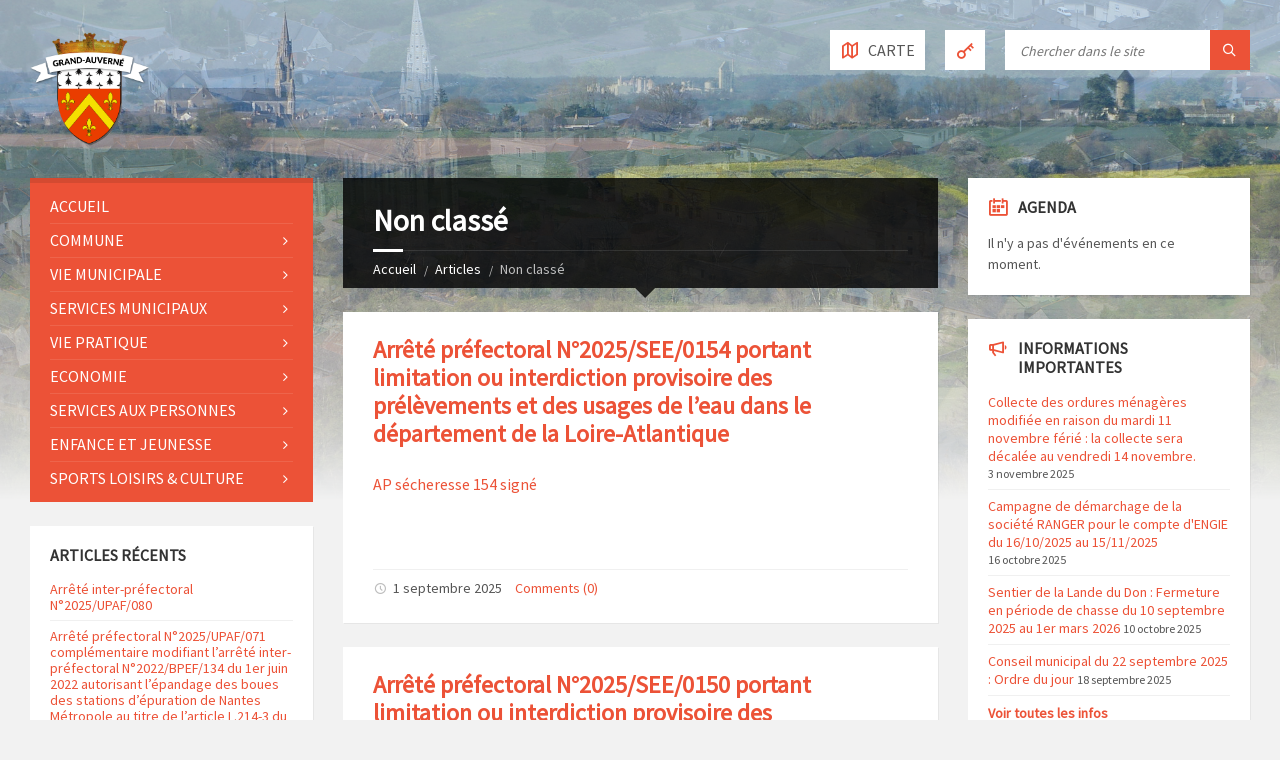

--- FILE ---
content_type: text/html; charset=UTF-8
request_url: https://grand-auverne.fr/category/non-classe/page/2/
body_size: 16746
content:
<!DOCTYPE html>
<html lang="fr-FR">
<head data-template-uri="https://grand-auverne.fr/wp-content/themes/TownPress">
    <meta http-equiv="Content-Type" content="text/html; charset=UTF-8" />
    <meta name="viewport" content="width=device-width, initial-scale=1.0">
    <link rel="profile" href="https://gmpg.org/xfn/11" />
    <link rel="pingback" href="https://grand-auverne.fr/xmlrpc.php" />
	<link rel="shortcut icon" href="https://grand-auverne.fr/wp-content/uploads/2015/05/favicone.png">    <meta name='robots' content='index, follow, max-image-preview:large, max-snippet:-1, max-video-preview:-1' />

	<!-- This site is optimized with the Yoast SEO plugin v23.5 - https://yoast.com/wordpress/plugins/seo/ -->
	<title>Non classé Archives - Page 2 sur 4 - Grand Auverné</title>
	<link rel="canonical" href="https://grand-auverne.fr/category/non-classe/page/2/" />
	<link rel="prev" href="https://grand-auverne.fr/category/non-classe/" />
	<link rel="next" href="https://grand-auverne.fr/category/non-classe/page/3/" />
	<meta property="og:locale" content="fr_FR" />
	<meta property="og:type" content="article" />
	<meta property="og:title" content="Non classé Archives - Page 2 sur 4 - Grand Auverné" />
	<meta property="og:url" content="https://grand-auverne.fr/category/non-classe/" />
	<meta property="og:site_name" content="Grand Auverné" />
	<meta name="twitter:card" content="summary_large_image" />
	<script type="application/ld+json" class="yoast-schema-graph">{"@context":"https://schema.org","@graph":[{"@type":"CollectionPage","@id":"https://grand-auverne.fr/category/non-classe/","url":"https://grand-auverne.fr/category/non-classe/page/2/","name":"Non classé Archives - Page 2 sur 4 - Grand Auverné","isPartOf":{"@id":"https://grand-auverne.fr/#website"},"breadcrumb":{"@id":"https://grand-auverne.fr/category/non-classe/page/2/#breadcrumb"},"inLanguage":"fr-FR"},{"@type":"BreadcrumbList","@id":"https://grand-auverne.fr/category/non-classe/page/2/#breadcrumb","itemListElement":[{"@type":"ListItem","position":1,"name":"Accueil","item":"https://grand-auverne.fr/"},{"@type":"ListItem","position":2,"name":"Non classé"}]},{"@type":"WebSite","@id":"https://grand-auverne.fr/#website","url":"https://grand-auverne.fr/","name":"Grand Auverné","description":"Site Officiel","publisher":{"@id":"https://grand-auverne.fr/#organization"},"potentialAction":[{"@type":"SearchAction","target":{"@type":"EntryPoint","urlTemplate":"https://grand-auverne.fr/?s={search_term_string}"},"query-input":{"@type":"PropertyValueSpecification","valueRequired":true,"valueName":"search_term_string"}}],"inLanguage":"fr-FR"},{"@type":"Organization","@id":"https://grand-auverne.fr/#organization","name":"Mairie du Grand Auverné","url":"https://grand-auverne.fr/","logo":{"@type":"ImageObject","inLanguage":"fr-FR","@id":"https://grand-auverne.fr/#/schema/logo/image/","url":"https://grand-auverne.fr/wp-content/uploads/2015/09/ecusson.png","contentUrl":"https://grand-auverne.fr/wp-content/uploads/2015/09/ecusson.png","width":369,"height":358,"caption":"Mairie du Grand Auverné"},"image":{"@id":"https://grand-auverne.fr/#/schema/logo/image/"}}]}</script>
	<!-- / Yoast SEO plugin. -->


<link rel='dns-prefetch' href='//fonts.googleapis.com' />
<link rel='preconnect' href='https://fonts.gstatic.com' crossorigin />
<link rel="alternate" type="application/rss+xml" title="Grand Auverné &raquo; Flux" href="https://grand-auverne.fr/feed/" />
<link rel="alternate" type="application/rss+xml" title="Grand Auverné &raquo; Flux des commentaires" href="https://grand-auverne.fr/comments/feed/" />
<link rel="alternate" type="application/rss+xml" title="Grand Auverné &raquo; Flux de la catégorie Non classé" href="https://grand-auverne.fr/category/non-classe/feed/" />
		<!-- This site uses the Google Analytics by ExactMetrics plugin v8.1.0 - Using Analytics tracking - https://www.exactmetrics.com/ -->
		<!-- Note: ExactMetrics is not currently configured on this site. The site owner needs to authenticate with Google Analytics in the ExactMetrics settings panel. -->
					<!-- No tracking code set -->
				<!-- / Google Analytics by ExactMetrics -->
		<script type="text/javascript">
/* <![CDATA[ */
window._wpemojiSettings = {"baseUrl":"https:\/\/s.w.org\/images\/core\/emoji\/15.0.3\/72x72\/","ext":".png","svgUrl":"https:\/\/s.w.org\/images\/core\/emoji\/15.0.3\/svg\/","svgExt":".svg","source":{"concatemoji":"https:\/\/grand-auverne.fr\/wp-includes\/js\/wp-emoji-release.min.js?ver=6.6.4"}};
/*! This file is auto-generated */
!function(i,n){var o,s,e;function c(e){try{var t={supportTests:e,timestamp:(new Date).valueOf()};sessionStorage.setItem(o,JSON.stringify(t))}catch(e){}}function p(e,t,n){e.clearRect(0,0,e.canvas.width,e.canvas.height),e.fillText(t,0,0);var t=new Uint32Array(e.getImageData(0,0,e.canvas.width,e.canvas.height).data),r=(e.clearRect(0,0,e.canvas.width,e.canvas.height),e.fillText(n,0,0),new Uint32Array(e.getImageData(0,0,e.canvas.width,e.canvas.height).data));return t.every(function(e,t){return e===r[t]})}function u(e,t,n){switch(t){case"flag":return n(e,"\ud83c\udff3\ufe0f\u200d\u26a7\ufe0f","\ud83c\udff3\ufe0f\u200b\u26a7\ufe0f")?!1:!n(e,"\ud83c\uddfa\ud83c\uddf3","\ud83c\uddfa\u200b\ud83c\uddf3")&&!n(e,"\ud83c\udff4\udb40\udc67\udb40\udc62\udb40\udc65\udb40\udc6e\udb40\udc67\udb40\udc7f","\ud83c\udff4\u200b\udb40\udc67\u200b\udb40\udc62\u200b\udb40\udc65\u200b\udb40\udc6e\u200b\udb40\udc67\u200b\udb40\udc7f");case"emoji":return!n(e,"\ud83d\udc26\u200d\u2b1b","\ud83d\udc26\u200b\u2b1b")}return!1}function f(e,t,n){var r="undefined"!=typeof WorkerGlobalScope&&self instanceof WorkerGlobalScope?new OffscreenCanvas(300,150):i.createElement("canvas"),a=r.getContext("2d",{willReadFrequently:!0}),o=(a.textBaseline="top",a.font="600 32px Arial",{});return e.forEach(function(e){o[e]=t(a,e,n)}),o}function t(e){var t=i.createElement("script");t.src=e,t.defer=!0,i.head.appendChild(t)}"undefined"!=typeof Promise&&(o="wpEmojiSettingsSupports",s=["flag","emoji"],n.supports={everything:!0,everythingExceptFlag:!0},e=new Promise(function(e){i.addEventListener("DOMContentLoaded",e,{once:!0})}),new Promise(function(t){var n=function(){try{var e=JSON.parse(sessionStorage.getItem(o));if("object"==typeof e&&"number"==typeof e.timestamp&&(new Date).valueOf()<e.timestamp+604800&&"object"==typeof e.supportTests)return e.supportTests}catch(e){}return null}();if(!n){if("undefined"!=typeof Worker&&"undefined"!=typeof OffscreenCanvas&&"undefined"!=typeof URL&&URL.createObjectURL&&"undefined"!=typeof Blob)try{var e="postMessage("+f.toString()+"("+[JSON.stringify(s),u.toString(),p.toString()].join(",")+"));",r=new Blob([e],{type:"text/javascript"}),a=new Worker(URL.createObjectURL(r),{name:"wpTestEmojiSupports"});return void(a.onmessage=function(e){c(n=e.data),a.terminate(),t(n)})}catch(e){}c(n=f(s,u,p))}t(n)}).then(function(e){for(var t in e)n.supports[t]=e[t],n.supports.everything=n.supports.everything&&n.supports[t],"flag"!==t&&(n.supports.everythingExceptFlag=n.supports.everythingExceptFlag&&n.supports[t]);n.supports.everythingExceptFlag=n.supports.everythingExceptFlag&&!n.supports.flag,n.DOMReady=!1,n.readyCallback=function(){n.DOMReady=!0}}).then(function(){return e}).then(function(){var e;n.supports.everything||(n.readyCallback(),(e=n.source||{}).concatemoji?t(e.concatemoji):e.wpemoji&&e.twemoji&&(t(e.twemoji),t(e.wpemoji)))}))}((window,document),window._wpemojiSettings);
/* ]]> */
</script>
<link rel='stylesheet' id='validate-engine-css-css' href='https://grand-auverne.fr/wp-content/plugins/wysija-newsletters/css/validationEngine.jquery.css?ver=2.16' type='text/css' media='all' />
<style id='wp-emoji-styles-inline-css' type='text/css'>

	img.wp-smiley, img.emoji {
		display: inline !important;
		border: none !important;
		box-shadow: none !important;
		height: 1em !important;
		width: 1em !important;
		margin: 0 0.07em !important;
		vertical-align: -0.1em !important;
		background: none !important;
		padding: 0 !important;
	}
</style>
<link rel='stylesheet' id='wp-block-library-css' href='https://grand-auverne.fr/wp-includes/css/dist/block-library/style.min.css?ver=6.6.4' type='text/css' media='all' />
<style id='classic-theme-styles-inline-css' type='text/css'>
/*! This file is auto-generated */
.wp-block-button__link{color:#fff;background-color:#32373c;border-radius:9999px;box-shadow:none;text-decoration:none;padding:calc(.667em + 2px) calc(1.333em + 2px);font-size:1.125em}.wp-block-file__button{background:#32373c;color:#fff;text-decoration:none}
</style>
<style id='global-styles-inline-css' type='text/css'>
:root{--wp--preset--aspect-ratio--square: 1;--wp--preset--aspect-ratio--4-3: 4/3;--wp--preset--aspect-ratio--3-4: 3/4;--wp--preset--aspect-ratio--3-2: 3/2;--wp--preset--aspect-ratio--2-3: 2/3;--wp--preset--aspect-ratio--16-9: 16/9;--wp--preset--aspect-ratio--9-16: 9/16;--wp--preset--color--black: #000000;--wp--preset--color--cyan-bluish-gray: #abb8c3;--wp--preset--color--white: #ffffff;--wp--preset--color--pale-pink: #f78da7;--wp--preset--color--vivid-red: #cf2e2e;--wp--preset--color--luminous-vivid-orange: #ff6900;--wp--preset--color--luminous-vivid-amber: #fcb900;--wp--preset--color--light-green-cyan: #7bdcb5;--wp--preset--color--vivid-green-cyan: #00d084;--wp--preset--color--pale-cyan-blue: #8ed1fc;--wp--preset--color--vivid-cyan-blue: #0693e3;--wp--preset--color--vivid-purple: #9b51e0;--wp--preset--gradient--vivid-cyan-blue-to-vivid-purple: linear-gradient(135deg,rgba(6,147,227,1) 0%,rgb(155,81,224) 100%);--wp--preset--gradient--light-green-cyan-to-vivid-green-cyan: linear-gradient(135deg,rgb(122,220,180) 0%,rgb(0,208,130) 100%);--wp--preset--gradient--luminous-vivid-amber-to-luminous-vivid-orange: linear-gradient(135deg,rgba(252,185,0,1) 0%,rgba(255,105,0,1) 100%);--wp--preset--gradient--luminous-vivid-orange-to-vivid-red: linear-gradient(135deg,rgba(255,105,0,1) 0%,rgb(207,46,46) 100%);--wp--preset--gradient--very-light-gray-to-cyan-bluish-gray: linear-gradient(135deg,rgb(238,238,238) 0%,rgb(169,184,195) 100%);--wp--preset--gradient--cool-to-warm-spectrum: linear-gradient(135deg,rgb(74,234,220) 0%,rgb(151,120,209) 20%,rgb(207,42,186) 40%,rgb(238,44,130) 60%,rgb(251,105,98) 80%,rgb(254,248,76) 100%);--wp--preset--gradient--blush-light-purple: linear-gradient(135deg,rgb(255,206,236) 0%,rgb(152,150,240) 100%);--wp--preset--gradient--blush-bordeaux: linear-gradient(135deg,rgb(254,205,165) 0%,rgb(254,45,45) 50%,rgb(107,0,62) 100%);--wp--preset--gradient--luminous-dusk: linear-gradient(135deg,rgb(255,203,112) 0%,rgb(199,81,192) 50%,rgb(65,88,208) 100%);--wp--preset--gradient--pale-ocean: linear-gradient(135deg,rgb(255,245,203) 0%,rgb(182,227,212) 50%,rgb(51,167,181) 100%);--wp--preset--gradient--electric-grass: linear-gradient(135deg,rgb(202,248,128) 0%,rgb(113,206,126) 100%);--wp--preset--gradient--midnight: linear-gradient(135deg,rgb(2,3,129) 0%,rgb(40,116,252) 100%);--wp--preset--font-size--small: 13px;--wp--preset--font-size--medium: 20px;--wp--preset--font-size--large: 36px;--wp--preset--font-size--x-large: 42px;--wp--preset--spacing--20: 0.44rem;--wp--preset--spacing--30: 0.67rem;--wp--preset--spacing--40: 1rem;--wp--preset--spacing--50: 1.5rem;--wp--preset--spacing--60: 2.25rem;--wp--preset--spacing--70: 3.38rem;--wp--preset--spacing--80: 5.06rem;--wp--preset--shadow--natural: 6px 6px 9px rgba(0, 0, 0, 0.2);--wp--preset--shadow--deep: 12px 12px 50px rgba(0, 0, 0, 0.4);--wp--preset--shadow--sharp: 6px 6px 0px rgba(0, 0, 0, 0.2);--wp--preset--shadow--outlined: 6px 6px 0px -3px rgba(255, 255, 255, 1), 6px 6px rgba(0, 0, 0, 1);--wp--preset--shadow--crisp: 6px 6px 0px rgba(0, 0, 0, 1);}:where(.is-layout-flex){gap: 0.5em;}:where(.is-layout-grid){gap: 0.5em;}body .is-layout-flex{display: flex;}.is-layout-flex{flex-wrap: wrap;align-items: center;}.is-layout-flex > :is(*, div){margin: 0;}body .is-layout-grid{display: grid;}.is-layout-grid > :is(*, div){margin: 0;}:where(.wp-block-columns.is-layout-flex){gap: 2em;}:where(.wp-block-columns.is-layout-grid){gap: 2em;}:where(.wp-block-post-template.is-layout-flex){gap: 1.25em;}:where(.wp-block-post-template.is-layout-grid){gap: 1.25em;}.has-black-color{color: var(--wp--preset--color--black) !important;}.has-cyan-bluish-gray-color{color: var(--wp--preset--color--cyan-bluish-gray) !important;}.has-white-color{color: var(--wp--preset--color--white) !important;}.has-pale-pink-color{color: var(--wp--preset--color--pale-pink) !important;}.has-vivid-red-color{color: var(--wp--preset--color--vivid-red) !important;}.has-luminous-vivid-orange-color{color: var(--wp--preset--color--luminous-vivid-orange) !important;}.has-luminous-vivid-amber-color{color: var(--wp--preset--color--luminous-vivid-amber) !important;}.has-light-green-cyan-color{color: var(--wp--preset--color--light-green-cyan) !important;}.has-vivid-green-cyan-color{color: var(--wp--preset--color--vivid-green-cyan) !important;}.has-pale-cyan-blue-color{color: var(--wp--preset--color--pale-cyan-blue) !important;}.has-vivid-cyan-blue-color{color: var(--wp--preset--color--vivid-cyan-blue) !important;}.has-vivid-purple-color{color: var(--wp--preset--color--vivid-purple) !important;}.has-black-background-color{background-color: var(--wp--preset--color--black) !important;}.has-cyan-bluish-gray-background-color{background-color: var(--wp--preset--color--cyan-bluish-gray) !important;}.has-white-background-color{background-color: var(--wp--preset--color--white) !important;}.has-pale-pink-background-color{background-color: var(--wp--preset--color--pale-pink) !important;}.has-vivid-red-background-color{background-color: var(--wp--preset--color--vivid-red) !important;}.has-luminous-vivid-orange-background-color{background-color: var(--wp--preset--color--luminous-vivid-orange) !important;}.has-luminous-vivid-amber-background-color{background-color: var(--wp--preset--color--luminous-vivid-amber) !important;}.has-light-green-cyan-background-color{background-color: var(--wp--preset--color--light-green-cyan) !important;}.has-vivid-green-cyan-background-color{background-color: var(--wp--preset--color--vivid-green-cyan) !important;}.has-pale-cyan-blue-background-color{background-color: var(--wp--preset--color--pale-cyan-blue) !important;}.has-vivid-cyan-blue-background-color{background-color: var(--wp--preset--color--vivid-cyan-blue) !important;}.has-vivid-purple-background-color{background-color: var(--wp--preset--color--vivid-purple) !important;}.has-black-border-color{border-color: var(--wp--preset--color--black) !important;}.has-cyan-bluish-gray-border-color{border-color: var(--wp--preset--color--cyan-bluish-gray) !important;}.has-white-border-color{border-color: var(--wp--preset--color--white) !important;}.has-pale-pink-border-color{border-color: var(--wp--preset--color--pale-pink) !important;}.has-vivid-red-border-color{border-color: var(--wp--preset--color--vivid-red) !important;}.has-luminous-vivid-orange-border-color{border-color: var(--wp--preset--color--luminous-vivid-orange) !important;}.has-luminous-vivid-amber-border-color{border-color: var(--wp--preset--color--luminous-vivid-amber) !important;}.has-light-green-cyan-border-color{border-color: var(--wp--preset--color--light-green-cyan) !important;}.has-vivid-green-cyan-border-color{border-color: var(--wp--preset--color--vivid-green-cyan) !important;}.has-pale-cyan-blue-border-color{border-color: var(--wp--preset--color--pale-cyan-blue) !important;}.has-vivid-cyan-blue-border-color{border-color: var(--wp--preset--color--vivid-cyan-blue) !important;}.has-vivid-purple-border-color{border-color: var(--wp--preset--color--vivid-purple) !important;}.has-vivid-cyan-blue-to-vivid-purple-gradient-background{background: var(--wp--preset--gradient--vivid-cyan-blue-to-vivid-purple) !important;}.has-light-green-cyan-to-vivid-green-cyan-gradient-background{background: var(--wp--preset--gradient--light-green-cyan-to-vivid-green-cyan) !important;}.has-luminous-vivid-amber-to-luminous-vivid-orange-gradient-background{background: var(--wp--preset--gradient--luminous-vivid-amber-to-luminous-vivid-orange) !important;}.has-luminous-vivid-orange-to-vivid-red-gradient-background{background: var(--wp--preset--gradient--luminous-vivid-orange-to-vivid-red) !important;}.has-very-light-gray-to-cyan-bluish-gray-gradient-background{background: var(--wp--preset--gradient--very-light-gray-to-cyan-bluish-gray) !important;}.has-cool-to-warm-spectrum-gradient-background{background: var(--wp--preset--gradient--cool-to-warm-spectrum) !important;}.has-blush-light-purple-gradient-background{background: var(--wp--preset--gradient--blush-light-purple) !important;}.has-blush-bordeaux-gradient-background{background: var(--wp--preset--gradient--blush-bordeaux) !important;}.has-luminous-dusk-gradient-background{background: var(--wp--preset--gradient--luminous-dusk) !important;}.has-pale-ocean-gradient-background{background: var(--wp--preset--gradient--pale-ocean) !important;}.has-electric-grass-gradient-background{background: var(--wp--preset--gradient--electric-grass) !important;}.has-midnight-gradient-background{background: var(--wp--preset--gradient--midnight) !important;}.has-small-font-size{font-size: var(--wp--preset--font-size--small) !important;}.has-medium-font-size{font-size: var(--wp--preset--font-size--medium) !important;}.has-large-font-size{font-size: var(--wp--preset--font-size--large) !important;}.has-x-large-font-size{font-size: var(--wp--preset--font-size--x-large) !important;}
:where(.wp-block-post-template.is-layout-flex){gap: 1.25em;}:where(.wp-block-post-template.is-layout-grid){gap: 1.25em;}
:where(.wp-block-columns.is-layout-flex){gap: 2em;}:where(.wp-block-columns.is-layout-grid){gap: 2em;}
:root :where(.wp-block-pullquote){font-size: 1.5em;line-height: 1.6;}
</style>
<link rel='stylesheet' id='bbp-default-css' href='https://grand-auverne.fr/wp-content/plugins/bbpress/templates/default/css/bbpress.min.css?ver=2.6.11' type='text/css' media='all' />
<link rel='stylesheet' id='parent-style-css' href='https://grand-auverne.fr/wp-content/themes/TownPress/style.css?ver=6.6.4' type='text/css' media='all' />
<link rel='stylesheet' id='main-style-css' href='https://grand-auverne.fr/wp-content/themes/TownPress-enfant/style.css' type='text/css' media='all' />
<style id='main-style-inline-css' type='text/css'>
body { font-family: 'Source Sans Pro', Arial, sans-serif; font-size: 16px; font-weight: 400; }
 .header-branding.m-large-logo span { max-width: 180px; } .header-branding.m-small-logo span { max-width: 120px; } @media ( max-width: 991px ) { .header-branding.m-small-logo span, .header-branding.m-large-logo span { max-width: 120px; } }
</style>
<link rel='stylesheet' id='custom-skin-css' href='https://grand-auverne.fr/wp-content/themes/TownPress-enfant/library/css/customskin.css' type='text/css' media='all' />
<link rel='stylesheet' id='video-js-css' href='https://grand-auverne.fr/wp-content/plugins/video-embed-thumbnail-generator/video-js/video-js.min.css?ver=8.0.4' type='text/css' media='all' />
<link rel='stylesheet' id='video-js-kg-skin-css' href='https://grand-auverne.fr/wp-content/plugins/video-embed-thumbnail-generator/video-js/kg-video-js-skin.css?ver=4.10.2' type='text/css' media='all' />
<link rel='stylesheet' id='kgvid_video_styles-css' href='https://grand-auverne.fr/wp-content/plugins/video-embed-thumbnail-generator/src/public/css/videopack-styles.css?ver=4.10.2' type='text/css' media='all' />
<link rel="preload" as="style" href="https://fonts.googleapis.com/css?family=Source%20Sans%20Pro:400&#038;subset=latin&#038;display=swap&#038;ver=6.6.4" /><link rel="stylesheet" href="https://fonts.googleapis.com/css?family=Source%20Sans%20Pro:400&#038;subset=latin&#038;display=swap&#038;ver=6.6.4" media="print" onload="this.media='all'"><noscript><link rel="stylesheet" href="https://fonts.googleapis.com/css?family=Source%20Sans%20Pro:400&#038;subset=latin&#038;display=swap&#038;ver=6.6.4" /></noscript><script type="text/javascript" src="https://grand-auverne.fr/wp-includes/js/jquery/jquery.min.js?ver=3.7.1" id="jquery-core-js"></script>
<script type="text/javascript" src="https://grand-auverne.fr/wp-includes/js/jquery/jquery-migrate.min.js?ver=3.4.1" id="jquery-migrate-js"></script>
<script></script><link rel="https://api.w.org/" href="https://grand-auverne.fr/wp-json/" /><link rel="alternate" title="JSON" type="application/json" href="https://grand-auverne.fr/wp-json/wp/v2/categories/1" /><link rel="EditURI" type="application/rsd+xml" title="RSD" href="https://grand-auverne.fr/xmlrpc.php?rsd" />
<meta name="generator" content="WordPress 6.6.4" />
<meta name="generator" content="Redux 4.4.18" /><meta name="generator" content="Powered by WPBakery Page Builder - drag and drop page builder for WordPress."/>
<!--[if lte IE 9]><link rel="stylesheet" type="text/css" href="https://grand-auverne.fr/wp-content/themes/TownPress/library/css/oldie.css"><![endif]--><!--[if lt IE 9]><script src="https://grand-auverne.fr/wp-content/themes/TownPress/library/js/html5.min.js"></script><![endif]--><!--[if lt IE 9]><script src="https://grand-auverne.fr/wp-content/themes/TownPress/library/js/respond.min.js"></script><![endif]--><link rel="icon" href="https://grand-auverne.fr/wp-content/uploads/2015/09/ecusson-150x150.png" sizes="32x32" />
<link rel="icon" href="https://grand-auverne.fr/wp-content/uploads/2015/09/ecusson.png" sizes="192x192" />
<link rel="apple-touch-icon" href="https://grand-auverne.fr/wp-content/uploads/2015/09/ecusson.png" />
<meta name="msapplication-TileImage" content="https://grand-auverne.fr/wp-content/uploads/2015/09/ecusson.png" />
<noscript><style> .wpb_animate_when_almost_visible { opacity: 1; }</style></noscript></head>



<body data-rsssl=1 class="archive paged category category-non-classe category-1 paged-2 category-paged-2  m-has-header-bg wpb-js-composer js-comp-ver-7.9 vc_responsive">

	
	<!-- HEADER : begin -->
	<header id="header" class="m-has-header-tools m-has-gmap m-has-search m-has-login">
		<div class="header-inner">

			<!-- HEADER CONTENT : begin -->
			<div class="header-content">
				<div class="c-container">
					<div class="header-content-inner">

												<!-- HEADER BRANDING : begin -->

																															<div class="header-branding m-small-logo">

							<a href="https://grand-auverne.fr"><span><img src="https://grand-auverne.fr/wp-content/uploads/2015/05/ecusson.png"
							 data-hires="https://grand-auverne.fr/wp-content/uploads/2015/05/ecusson.png"							alt="Grand Auverné"></span></a>

						</div>
						<!-- HEADER BRANDING : end -->
						
						<!-- HEADER TOGGLE HOLDER : begin -->
						<div class="header-toggle-holder">

							<!-- HEADER TOGGLE : begin -->
							<button class="header-toggle" type="button">
								<i class="ico-open tp tp-menu"></i>
								<i class="ico-close tp tp-cross"></i>
								<span>Menu</span>
							</button>
							<!-- HEADER TOGGLE : end -->

														<!-- HEADER GMAP SWITCHER : begin -->
							<button class="header-gmap-switcher" type="button" title="Show on Map">
								<i class="ico-open tp tp-map2"></i>
								<i class="ico-close tp tp-cross"></i>
							</button>
							<!-- HEADER GMAP SWITCHER : end -->
							
						</div>
						<!-- HEADER TOGGLE HOLDER : end -->

												<!-- HEADER MENU : begin -->
						<div class="header-menu">
							
	<!-- MAIN MENU : begin -->
	<nav class="main-menu">

		<ul id="menu-menu-gauche" class="menu-items clearfix"><li id="menu-item-223" class="menu-item menu-item-type-post_type menu-item-object-page menu-item-home menu-item-223"><a href="https://grand-auverne.fr/">Accueil</a></li>
<li id="menu-item-349" class="menu-item menu-item-type-taxonomy menu-item-object-category menu-item-has-children menu-item-349"><a href="https://grand-auverne.fr/category/commune/">Commune</a>
<ul class="sub-menu">
	<li id="menu-item-232" class="menu-item menu-item-type-post_type menu-item-object-page menu-item-232"><a href="https://grand-auverne.fr/virtual-tour/">Présentation de la commune</a></li>
	<li id="menu-item-350" class="menu-item menu-item-type-post_type menu-item-object-page menu-item-350"><a href="https://grand-auverne.fr/patrimoine/">Histoire et Patrimoine</a></li>
	<li id="menu-item-351" class="menu-item menu-item-type-post_type menu-item-object-page menu-item-351"><a href="https://grand-auverne.fr/visite-virtuelle/">Visite virtuelle</a></li>
	<li id="menu-item-352" class="menu-item menu-item-type-post_type menu-item-object-page menu-item-352"><a href="https://grand-auverne.fr/sentier-pedestre/">Sentier pédestre</a></li>
</ul>
</li>
<li id="menu-item-353" class="menu-item menu-item-type-taxonomy menu-item-object-category menu-item-has-children menu-item-353"><a href="https://grand-auverne.fr/category/municipalite/">Vie municipale</a>
<ul class="sub-menu">
	<li id="menu-item-443" class="menu-item menu-item-type-taxonomy menu-item-object-category menu-item-has-children menu-item-443"><a href="https://grand-auverne.fr/category/municipalite/conseil-municipal/">Conseil Municipal</a>
	<ul class="sub-menu">
		<li id="menu-item-354" class="menu-item menu-item-type-post_type menu-item-object-page menu-item-354"><a href="https://grand-auverne.fr/equipe-municipale/">Les élus</a></li>
		<li id="menu-item-356" class="menu-item menu-item-type-post_type menu-item-object-page menu-item-356"><a href="https://grand-auverne.fr/commissions-municipales/">Les commissions</a></li>
		<li id="menu-item-802" class="menu-item menu-item-type-custom menu-item-object-custom menu-item-802"><a href="https://grand-auverne.fr/documents-categorie/conseil-municipal/">Comptes rendus des CM</a></li>
		<li id="menu-item-438" class="menu-item menu-item-type-post_type menu-item-object-page menu-item-438"><a href="https://grand-auverne.fr/subventions-aux-associations/">Subventions aux associations</a></li>
		<li id="menu-item-437" class="menu-item menu-item-type-post_type menu-item-object-page menu-item-437"><a href="https://grand-auverne.fr/budget-emprunts/">Budget (Emprunts)</a></li>
	</ul>
</li>
	<li id="menu-item-485" class="menu-item menu-item-type-taxonomy menu-item-object-category menu-item-has-children menu-item-485"><a href="https://grand-auverne.fr/category/municipalite/marches-et-appels-doffres/">Marchés et appels d&#8217;offres</a>
	<ul class="sub-menu">
		<li id="menu-item-481" class="menu-item menu-item-type-post_type menu-item-object-page menu-item-481"><a href="https://grand-auverne.fr/avis-projet-boulangerie-epicerie/">Avis de marché</a></li>
		<li id="menu-item-480" class="menu-item menu-item-type-post_type menu-item-object-page menu-item-480"><a href="https://grand-auverne.fr/publicite/">Publicité</a></li>
		<li id="menu-item-479" class="menu-item menu-item-type-post_type menu-item-object-page menu-item-479"><a href="https://grand-auverne.fr/attributions/">Attributions</a></li>
		<li id="menu-item-478" class="menu-item menu-item-type-post_type menu-item-object-page menu-item-478"><a href="https://grand-auverne.fr/listing-marches/">Listing Marchés</a></li>
	</ul>
</li>
	<li id="menu-item-490" class="menu-item menu-item-type-post_type menu-item-object-page menu-item-490"><a href="https://grand-auverne.fr/bulletins-municipaux/">Bulletins municipaux</a></li>
	<li id="menu-item-4946" class="menu-item menu-item-type-post_type menu-item-object-page menu-item-4946"><a href="https://grand-auverne.fr/arretes/">Arrêtés</a></li>
</ul>
</li>
<li id="menu-item-357" class="menu-item menu-item-type-taxonomy menu-item-object-category menu-item-has-children menu-item-357"><a href="https://grand-auverne.fr/category/municipalite/services/">Services municipaux</a>
<ul class="sub-menu">
	<li id="menu-item-821" class="menu-item menu-item-type-post_type menu-item-object-page menu-item-821"><a href="https://grand-auverne.fr/personnel-communal/">Personnel Communal</a></li>
	<li id="menu-item-451" class="menu-item menu-item-type-post_type menu-item-object-page menu-item-451"><a href="https://grand-auverne.fr/horaires/">Horaires et contacts</a></li>
	<li id="menu-item-455" class="menu-item menu-item-type-post_type menu-item-object-page menu-item-455"><a href="https://grand-auverne.fr/location-de-salle/">Location de salles – matériel et maison/appartement</a></li>
</ul>
</li>
<li id="menu-item-491" class="menu-item menu-item-type-taxonomy menu-item-object-category menu-item-has-children menu-item-491"><a href="https://grand-auverne.fr/category/vie_pratique/">Vie pratique</a>
<ul class="sub-menu">
	<li id="menu-item-492" class="menu-item menu-item-type-taxonomy menu-item-object-category menu-item-492"><a href="https://grand-auverne.fr/category/vie_pratique/demarches-administratives/">Démarches administratives</a></li>
	<li id="menu-item-527" class="menu-item menu-item-type-taxonomy menu-item-object-category menu-item-has-children menu-item-527"><a href="https://grand-auverne.fr/category/vie_pratique/urbanisme/">Urbanisme</a>
	<ul class="sub-menu">
		<li id="menu-item-537" class="menu-item menu-item-type-post_type menu-item-object-page menu-item-537"><a href="https://grand-auverne.fr/avis-travaux-projets/">Plan Local d’Urbanisme</a></li>
		<li id="menu-item-535" class="menu-item menu-item-type-post_type menu-item-object-page menu-item-535"><a href="https://grand-auverne.fr/annonces_locatives/">Lotissements Parcelle libre</a></li>
		<li id="menu-item-534" class="menu-item menu-item-type-post_type menu-item-object-page menu-item-534"><a href="https://grand-auverne.fr/projet/">Projet</a></li>
		<li id="menu-item-533" class="menu-item menu-item-type-post_type menu-item-object-page menu-item-533"><a href="https://grand-auverne.fr/formulaires/">Formulaires</a></li>
		<li id="menu-item-532" class="menu-item menu-item-type-post_type menu-item-object-page menu-item-532"><a href="https://grand-auverne.fr/taxes-de-rattachement-pour-tout-a-legout/">Taxes de rattachement pour tout à l&#8217;égout</a></li>
		<li id="menu-item-531" class="menu-item menu-item-type-post_type menu-item-object-page menu-item-531"><a href="https://grand-auverne.fr/spanc/">SPANC</a></li>
	</ul>
</li>
	<li id="menu-item-530" class="menu-item menu-item-type-post_type menu-item-object-page menu-item-530"><a href="https://grand-auverne.fr/dechetterie-et-ordures-menageres/">Déchetterie et ordures ménagères</a></li>
	<li id="menu-item-529" class="menu-item menu-item-type-post_type menu-item-object-page menu-item-529"><a href="https://grand-auverne.fr/transport-en-commun/">Transport en commun</a></li>
</ul>
</li>
<li id="menu-item-583" class="menu-item menu-item-type-taxonomy menu-item-object-category menu-item-has-children menu-item-583"><a href="https://grand-auverne.fr/category/economie/">Economie</a>
<ul class="sub-menu">
	<li id="menu-item-611" class="menu-item menu-item-type-post_type menu-item-object-page menu-item-611"><a href="https://grand-auverne.fr/artisanat/">Annuaire des entreprises</a></li>
	<li id="menu-item-585" class="menu-item menu-item-type-taxonomy menu-item-object-category menu-item-has-children menu-item-585"><a href="https://grand-auverne.fr/category/economie/partenaires-economiques/">Partenaires économiques</a>
	<ul class="sub-menu">
		<li id="menu-item-607" class="menu-item menu-item-type-post_type menu-item-object-page menu-item-607"><a href="https://grand-auverne.fr/services-deveco-communaute-de-communes-du-castelbriantais/">Services dévéco Communauté de Communes Châteaubriant-Derval</a></li>
		<li id="menu-item-606" class="menu-item menu-item-type-post_type menu-item-object-page menu-item-606"><a href="https://grand-auverne.fr/agences-interconsulaires/">Agences interconsulaires</a></li>
		<li id="menu-item-605" class="menu-item menu-item-type-post_type menu-item-object-page menu-item-605"><a href="https://grand-auverne.fr/plan-zone-dactivite/">Plan zone d&#8217;activité</a></li>
	</ul>
</li>
</ul>
</li>
<li id="menu-item-600" class="menu-item menu-item-type-taxonomy menu-item-object-category menu-item-has-children menu-item-600"><a href="https://grand-auverne.fr/category/services-aux-personnes/">Services aux personnes</a>
<ul class="sub-menu">
	<li id="menu-item-601" class="menu-item menu-item-type-post_type menu-item-object-page menu-item-601"><a href="https://grand-auverne.fr/annuaire-social/">Annuaire social</a></li>
	<li id="menu-item-604" class="menu-item menu-item-type-post_type menu-item-object-page menu-item-604"><a href="https://grand-auverne.fr/rap/">RAP</a></li>
</ul>
</li>
<li id="menu-item-637" class="menu-item menu-item-type-taxonomy menu-item-object-category menu-item-has-children menu-item-637"><a href="https://grand-auverne.fr/category/enfance-et-jeunesse/">Enfance et jeunesse</a>
<ul class="sub-menu">
	<li id="menu-item-653" class="menu-item menu-item-type-post_type menu-item-object-page menu-item-653"><a href="https://grand-auverne.fr/liste-des-am/">Relais Assistantes Maternelles</a></li>
	<li id="menu-item-638" class="menu-item menu-item-type-taxonomy menu-item-object-category menu-item-has-children menu-item-638"><a href="https://grand-auverne.fr/category/enfance-et-jeunesse/accueil-periscolaire/">Accueil périscolaire</a>
	<ul class="sub-menu">
		<li id="menu-item-650" class="menu-item menu-item-type-post_type menu-item-object-page menu-item-650"><a href="https://grand-auverne.fr/reglement-et-fiches-dinscription/">Règlement</a></li>
		<li id="menu-item-651" class="menu-item menu-item-type-post_type menu-item-object-page menu-item-651"><a href="https://grand-auverne.fr/tarifs/">Tarifs</a></li>
		<li id="menu-item-881" class="menu-item menu-item-type-custom menu-item-object-custom menu-item-881"><a href="https://grand-auverne.fr/documents-categorie/periscolaire/">Documents d&#8217;inscription</a></li>
	</ul>
</li>
	<li id="menu-item-639" class="menu-item menu-item-type-taxonomy menu-item-object-category menu-item-has-children menu-item-639"><a href="https://grand-auverne.fr/category/enfance-et-jeunesse/ecole/">Ecole</a>
	<ul class="sub-menu">
		<li id="menu-item-649" class="menu-item menu-item-type-post_type menu-item-object-page menu-item-649"><a href="https://grand-auverne.fr/reglements-et-fiches-dinscription/">Règlements et fiches d&#8217;inscription</a></li>
	</ul>
</li>
	<li id="menu-item-641" class="menu-item menu-item-type-taxonomy menu-item-object-category menu-item-has-children menu-item-641"><a href="https://grand-auverne.fr/category/enfance-et-jeunesse/restaurant-scolaire/">Restaurant scolaire</a>
	<ul class="sub-menu">
		<li id="menu-item-648" class="menu-item menu-item-type-post_type menu-item-object-page menu-item-648"><a href="https://grand-auverne.fr/restauration-scolaire/">Inscription</a></li>
		<li id="menu-item-647" class="menu-item menu-item-type-post_type menu-item-object-page menu-item-647"><a href="https://grand-auverne.fr/tarif/">Tarif</a></li>
		<li id="menu-item-646" class="menu-item menu-item-type-post_type menu-item-object-page menu-item-646"><a href="https://grand-auverne.fr/menus/">Menus</a></li>
	</ul>
</li>
	<li id="menu-item-645" class="menu-item menu-item-type-post_type menu-item-object-page menu-item-645"><a href="https://grand-auverne.fr/transports-scolaire/">Transports scolaires</a></li>
</ul>
</li>
<li id="menu-item-716" class="menu-item menu-item-type-taxonomy menu-item-object-category menu-item-has-children menu-item-716"><a href="https://grand-auverne.fr/category/sports-loisirs-culture/">Sports loisirs &amp; culture</a>
<ul class="sub-menu">
	<li id="menu-item-643" class="menu-item menu-item-type-post_type menu-item-object-page menu-item-643"><a href="https://grand-auverne.fr/bibliotheque/">Bibliothèque intercommunale</a></li>
	<li id="menu-item-719" class="menu-item menu-item-type-post_type menu-item-object-page menu-item-719"><a href="https://grand-auverne.fr/animation-sportive-du-conseil-general/">Animation sportive du Conseil Départemental</a></li>
	<li id="menu-item-718" class="menu-item menu-item-type-taxonomy menu-item-object-category menu-item-has-children menu-item-718"><a href="https://grand-auverne.fr/category/sports-loisirs-culture/equipements-sportifs/">Equipements sportifs</a>
	<ul class="sub-menu">
		<li id="menu-item-724" class="menu-item menu-item-type-post_type menu-item-object-page menu-item-724"><a href="https://grand-auverne.fr/skate-parc/">Skate parc</a></li>
		<li id="menu-item-725" class="menu-item menu-item-type-post_type menu-item-object-page menu-item-725"><a href="https://grand-auverne.fr/stade-municipal/">Stade municipal</a></li>
	</ul>
</li>
	<li id="menu-item-717" class="menu-item menu-item-type-taxonomy menu-item-object-category menu-item-has-children menu-item-717"><a href="https://grand-auverne.fr/category/sports-loisirs-culture/annuaire-des-associations/">Annuaire des associations</a>
	<ul class="sub-menu">
		<li id="menu-item-723" class="menu-item menu-item-type-post_type menu-item-object-page menu-item-723"><a href="https://grand-auverne.fr/presidents-des-associations-alvernes/">Présidents des associations Alvernes</a></li>
		<li id="menu-item-912" class="menu-item menu-item-type-post_type menu-item-object-page menu-item-912"><a href="https://grand-auverne.fr/lassociation-des-jeunes-alvernes-aja/">Association des Jeunes Alvernes (AJA)</a></li>
		<li id="menu-item-727" class="menu-item menu-item-type-post_type menu-item-object-page menu-item-727"><a href="https://grand-auverne.fr/association-pour-la-protection-du-sud-de-la-commune/">Grand-Auverné environnement</a></li>
		<li id="menu-item-728" class="menu-item menu-item-type-post_type menu-item-object-page menu-item-728"><a href="https://grand-auverne.fr/association-union-nationale-des-combattants/">Association Union nationale des combattants</a></li>
		<li id="menu-item-729" class="menu-item menu-item-type-post_type menu-item-object-page menu-item-729"><a href="https://grand-auverne.fr/ateliers-creatifs/">Ateliers créatifs</a></li>
		<li id="menu-item-720" class="menu-item menu-item-type-post_type menu-item-object-page menu-item-720"><a href="https://grand-auverne.fr/club-de-gymnastique-feminine/">Club de gymnastique féminine</a></li>
		<li id="menu-item-732" class="menu-item menu-item-type-post_type menu-item-object-page menu-item-732"><a href="https://grand-auverne.fr/lespoir-au-bout-du-chemin/">L&#8217;espoir au bout du chemin</a></li>
		<li id="menu-item-721" class="menu-item menu-item-type-post_type menu-item-object-page menu-item-721"><a href="https://grand-auverne.fr/le-relais-daccueil-de-proximite-rap/">Le Relais d&#8217;Accueil de Proximité (RAP)</a></li>
		<li id="menu-item-722" class="menu-item menu-item-type-post_type menu-item-object-page menu-item-722"><a href="https://grand-auverne.fr/ogec/">OGEC</a></li>
		<li id="menu-item-1151" class="menu-item menu-item-type-post_type menu-item-object-page menu-item-1151"><a href="https://grand-auverne.fr/petanque-loisirs-alverne/">Pétanque Loisirs Alverne</a></li>
	</ul>
</li>
</ul>
</li>
</ul>
	</nav>
	<!-- MAIN MENU : end -->

						</div>
						<!-- HEADER MENU : end -->
						
												<!-- HEADER TOOLS : begin -->
						<div class="header-tools">

														<!-- HEADER SEARCH : begin -->
							<div class="header-search">
								
	<!-- STANDARD SEARCH FORM : begin -->
	<form class="c-search-form" action="https://grand-auverne.fr/" method="get">
		<div class="form-fields">
			<input type="text" name="s" placeholder="Chercher dans le site" value="">
			<button class="submit-btn" type="submit"><i class="tp tp-magnifier"></i></button>
		</div>
	</form>
	<!-- STANDARD SEARCH FORM : end -->





							</div>
							<!-- HEADER SEARCH : end -->
							
														<!-- HEADER LOGIN : begin -->
							<div class="header-login">
															<a href="https://grand-auverne.fr/inscription-au-forum/" class="login" title="Connexion / s'enregistrer"><i class="tp tp-key"></i> <span>Connexion / s'enregistrer</span></a>
														</div>
							<!-- HEADER LOGIN : end -->
							
														<!-- HEADER GMAP SWITCHER : begin -->
							<button class="header-gmap-switcher" type="button" title="Show on Map">
																<i class="ico-open tp tp-map2"></i>
								<i class="ico-close tp tp-cross"></i>
																	<span>Carte</span>
															</button>
							<!-- HEADER GMAP SWITCHER : end -->
							
							
						</div>
						<!-- HEADER TOOLS : end -->
						
					</div>
				</div>

			</div>
			<!-- HEADER CONTENT : end -->

						<!-- HEADER GOOGLE MAP : begin -->
			<div class="header-gmap">
				<div class="gmap-canvas"
					data-enable-mousewheel="true"
					data-maptype="hybrid"
					data-zoom="17"
										data-address="grand auverné, france"
															></div>
			</div>
			<!-- HEADER GOOGLE MAP : end -->
			
		</div>
	</header>
	<!-- HEADER : end -->

	<!-- HEADER BG : begin -->
	<div class="header-bg">

		<!-- HEADER IMAGE : begin -->
		<div class="header-image" data-autoplay="4">
						
			
							<div class="image-layer" style="background-image: url( 'https://grand-auverne.fr/wp-content/uploads/2015/05/vue-aerienne-optimisee.jpg' );"></div>
							<div class="image-layer" style="background-image: url( 'https://grand-auverne.fr/wp-content/uploads/2015/05/Sl5.jpg' );"></div>
							<div class="image-layer" style="background-image: url( 'https://grand-auverne.fr/wp-content/uploads/2015/05/panno8.jpg' );"></div>
							<div class="image-layer" style="background-image: url( 'https://grand-auverne.fr/wp-content/uploads/2015/05/aerien1.jpg' );"></div>
							<div class="image-layer" style="background-image: url( 'https://grand-auverne.fr/wp-content/uploads/2015/05/SL12.jpg' );"></div>
							<div class="image-layer" style="background-image: url( 'https://grand-auverne.fr/wp-content/uploads/2015/05/SL17.jpg' );"></div>
							<div class="image-layer" style="background-image: url( 'https://grand-auverne.fr/wp-content/uploads/2015/05/aerien2.jpg' );"></div>
							<div class="image-layer" style="background-image: url( 'https://grand-auverne.fr/wp-content/uploads/2015/05/pont-.jpg' );"></div>
							<div class="image-layer" style="background-image: url( 'https://grand-auverne.fr/wp-content/uploads/2015/05/aerien4.jpg' );"></div>
							<div class="image-layer" style="background-image: url( 'https://grand-auverne.fr/wp-content/uploads/2015/05/panno2.jpg' );"></div>
							<div class="image-layer" style="background-image: url( 'https://grand-auverne.fr/wp-content/uploads/2015/05/aerien3.jpg' );"></div>
							<div class="image-layer" style="background-image: url( 'https://grand-auverne.fr/wp-content/uploads/2015/05/panno12.jpg' );"></div>
							<div class="image-layer" style="background-image: url( 'https://grand-auverne.fr/wp-content/uploads/2015/05/panno10.jpg' );"></div>
			
		</div>
		<!-- HEADER IMAGE : begin -->

	</div>
	<!-- HEADER BG : end -->

	<!-- CORE : begin -->
	<div id="core" class="post-5657 post type-post status-publish format-standard hentry category-non-classe">
		<div class="c-container">


	

	
	
<div class="row">

	<div class="col-md-6 middle-column col-md-push-3">

	

								

	
	<!-- PAGE HEADER : begin -->
	<div id="page-header" class=" m-has-breadcrumbs">

		<!-- PAGE TITLE : begin -->
		<div class="page-title"><h1>Non classé</h1></div>
		<!-- PAGE TITLE : end -->

				<!-- BREADCRUMBS : begin -->
<div class="breadcrumbs"><ul>


			<li class="home"><a href="https://grand-auverne.fr">Accueil</a></li>
	

	

	
	<li><a href="https://grand-auverne.fr/articles/">Articles</a></li>	<li>Non classé</li>


</ul></div>
<!-- BREADCRUMBS : end -->		
	</div>
	<!-- PAGE HEADER : end -->


<!-- PAGE CONTENT : begin -->
<div id="page-content">
	
		
			<!-- ARTICLE LIST : begin -->
			<div class="article-archive-page article-page">

				
									
    <article class="article post-5657 post type-post status-publish format-standard hentry category-non-classe">
		<div class="c-content-box m-no-padding article-inner">

			
			<!-- ARTICLE CORE : begin -->
			<div class="article-core">

								<!-- ARTICLE TITLE : begin -->
				<h2 class="article-title"><a href="https://grand-auverne.fr/arrete-prefectoral-n2025-see-0154-portant-limitation-ou-interdiction-provisoire-des-prelevements-et-des-usages-de-leau-dans-le-departement-de-la-loire-atlantique/">Arrêté préfectoral N°2025/SEE/0154 portant limitation ou interdiction provisoire des prélèvements et des usages de l&#8217;eau dans le département de la Loire-Atlantique</a></h2>
				<!-- ARTICLE TITLE : end -->
				
				<div class="article-content">
									<!-- ARTICLE CONTENT : begin -->
					<div class="article-content-inner"><p><a href="https://grand-auverne.fr/wp-content/uploads/2025/09/AP-secheresse-154-signe.pdf">AP sécheresse 154 signé</a></p>
<p>&nbsp;</p>
</div>
					<!-- ARTICLE CONTENT : end -->
								</div>

			</div>
			<!-- ARTICLE CORE : end -->

			<!-- ARTICLE FOOTER : begin -->
			<div class="article-footer">
				<div class="article-footer-inner">

					<!-- ARTICLE DATE : begin -->
					<div class="article-date">

						<i class="ico tp tp-clock2"></i>
						<span class="article-date-holder">
													<a href="https://grand-auverne.fr/arrete-prefectoral-n2025-see-0154-portant-limitation-ou-interdiction-provisoire-des-prelevements-et-des-usages-de-leau-dans-le-departement-de-la-loire-atlantique/" class="article-date-permalink">1 septembre 2025</a>												</span>

												<span class="article-comments">
														<a href="https://grand-auverne.fr/arrete-prefectoral-n2025-see-0154-portant-limitation-ou-interdiction-provisoire-des-prelevements-et-des-usages-de-leau-dans-le-departement-de-la-loire-atlantique/#comments">Comments (0)</a>
						</span>
						
					</div>
					<!-- ARTICLE DATE : end -->

				</div>
			</div>
			<!-- ARTICLE FOOTER : end -->

		</div>
    </article>

									
    <article class="article post-5648 post type-post status-publish format-standard hentry category-non-classe">
		<div class="c-content-box m-no-padding article-inner">

			
			<!-- ARTICLE CORE : begin -->
			<div class="article-core">

								<!-- ARTICLE TITLE : begin -->
				<h2 class="article-title"><a href="https://grand-auverne.fr/arrete-prefectoral-n2025-see-0150-portant-limitation-ou-interdiction-provisoire-des-prelevements-et-des-usages-de-leau-dans-le-departement-de-la-loire-atlantique/">Arrêté préfectoral N°2025/SEE/0150 portant limitation ou interdiction provisoire des prélèvements et des usages de l&#8217;eau dans le département de la Loire-Atlantique</a></h2>
				<!-- ARTICLE TITLE : end -->
				
				<div class="article-content">
									<!-- ARTICLE CONTENT : begin -->
					<div class="article-content-inner"><p><a href="https://grand-auverne.fr/wp-content/uploads/2025/08/2025-08-21-AP10-secheresse.pdf">2025 08 21 AP10 sécheresse</a></p>
<p>&nbsp;</p>
</div>
					<!-- ARTICLE CONTENT : end -->
								</div>

			</div>
			<!-- ARTICLE CORE : end -->

			<!-- ARTICLE FOOTER : begin -->
			<div class="article-footer">
				<div class="article-footer-inner">

					<!-- ARTICLE DATE : begin -->
					<div class="article-date">

						<i class="ico tp tp-clock2"></i>
						<span class="article-date-holder">
													<a href="https://grand-auverne.fr/arrete-prefectoral-n2025-see-0150-portant-limitation-ou-interdiction-provisoire-des-prelevements-et-des-usages-de-leau-dans-le-departement-de-la-loire-atlantique/" class="article-date-permalink">25 août 2025</a>												</span>

												<span class="article-comments">
														<a href="https://grand-auverne.fr/arrete-prefectoral-n2025-see-0150-portant-limitation-ou-interdiction-provisoire-des-prelevements-et-des-usages-de-leau-dans-le-departement-de-la-loire-atlantique/#comments">Comments (0)</a>
						</span>
						
					</div>
					<!-- ARTICLE DATE : end -->

				</div>
			</div>
			<!-- ARTICLE FOOTER : end -->

		</div>
    </article>

									
    <article class="article post-5640 post type-post status-publish format-standard hentry category-non-classe">
		<div class="c-content-box m-no-padding article-inner">

			
			<!-- ARTICLE CORE : begin -->
			<div class="article-core">

								<!-- ARTICLE TITLE : begin -->
				<h2 class="article-title"><a href="https://grand-auverne.fr/arrete-prefectoral-n2025-see-0147-portant-limitation-ou-interdiction-provisoire-des-prelevements-et-des-usages-de-leau-dans-le-departement-de-la-loire-atlantique/">Arrêté préfectoral N°2025/SEE/0147 portant limitation ou interdiction provisoire des prélèvements et des usages de l&#8217;eau dans le département de la Loire-Atlantique</a></h2>
				<!-- ARTICLE TITLE : end -->
				
				<div class="article-content">
									<!-- ARTICLE CONTENT : begin -->
					<div class="article-content-inner"><p><a href="https://grand-auverne.fr/wp-content/uploads/2025/08/AP9-secheresse_signe.pdf">AP9 sécheresse_signé</a></p>
<p>&nbsp;</p>
</div>
					<!-- ARTICLE CONTENT : end -->
								</div>

			</div>
			<!-- ARTICLE CORE : end -->

			<!-- ARTICLE FOOTER : begin -->
			<div class="article-footer">
				<div class="article-footer-inner">

					<!-- ARTICLE DATE : begin -->
					<div class="article-date">

						<i class="ico tp tp-clock2"></i>
						<span class="article-date-holder">
													<a href="https://grand-auverne.fr/arrete-prefectoral-n2025-see-0147-portant-limitation-ou-interdiction-provisoire-des-prelevements-et-des-usages-de-leau-dans-le-departement-de-la-loire-atlantique/" class="article-date-permalink">18 août 2025</a>												</span>

												<span class="article-comments">
														<a href="https://grand-auverne.fr/arrete-prefectoral-n2025-see-0147-portant-limitation-ou-interdiction-provisoire-des-prelevements-et-des-usages-de-leau-dans-le-departement-de-la-loire-atlantique/#comments">Comments (0)</a>
						</span>
						
					</div>
					<!-- ARTICLE DATE : end -->

				</div>
			</div>
			<!-- ARTICLE FOOTER : end -->

		</div>
    </article>

									
    <article class="article post-5624 post type-post status-publish format-standard hentry category-non-classe">
		<div class="c-content-box m-no-padding article-inner">

			
			<!-- ARTICLE CORE : begin -->
			<div class="article-core">

								<!-- ARTICLE TITLE : begin -->
				<h2 class="article-title"><a href="https://grand-auverne.fr/arrete-prefectoral-n2025-see-0141-portant-limitation-ou-interdiction-provisoire-des-prelevements-et-des-usages-de-leau-dans-le-departement-de-la-loire-atlantique/">Arrêté préfectoral n°2025/SEE/0141 portant limitation ou interdiction provisoire des prélèvements et des usages de l’eau dans le département de la Loire-Atlantique</a></h2>
				<!-- ARTICLE TITLE : end -->
				
				<div class="article-content">
									<!-- ARTICLE CONTENT : begin -->
					<div class="article-content-inner"><p><a href="https://grand-auverne.fr/wp-content/uploads/2025/08/20250808_AP8-secheresse-.pdf">2025_08_08_AP8 sécheresse</a></p>
</div>
					<!-- ARTICLE CONTENT : end -->
								</div>

			</div>
			<!-- ARTICLE CORE : end -->

			<!-- ARTICLE FOOTER : begin -->
			<div class="article-footer">
				<div class="article-footer-inner">

					<!-- ARTICLE DATE : begin -->
					<div class="article-date">

						<i class="ico tp tp-clock2"></i>
						<span class="article-date-holder">
													<a href="https://grand-auverne.fr/arrete-prefectoral-n2025-see-0141-portant-limitation-ou-interdiction-provisoire-des-prelevements-et-des-usages-de-leau-dans-le-departement-de-la-loire-atlantique/" class="article-date-permalink">11 août 2025</a>												</span>

												<span class="article-comments">
														<a href="https://grand-auverne.fr/arrete-prefectoral-n2025-see-0141-portant-limitation-ou-interdiction-provisoire-des-prelevements-et-des-usages-de-leau-dans-le-departement-de-la-loire-atlantique/#comments">Comments (0)</a>
						</span>
						
					</div>
					<!-- ARTICLE DATE : end -->

				</div>
			</div>
			<!-- ARTICLE FOOTER : end -->

		</div>
    </article>

									
    <article class="article post-5621 post type-post status-publish format-standard hentry category-non-classe">
		<div class="c-content-box m-no-padding article-inner">

			
			<!-- ARTICLE CORE : begin -->
			<div class="article-core">

								<!-- ARTICLE TITLE : begin -->
				<h2 class="article-title"><a href="https://grand-auverne.fr/arrete-prefectoral-n2025-see-0138-portant-limitation-ou-interdiction-provisoire-des-prelevements-et-des-usages-de-leau-dans-le-departement-de-la-loire-atlantique/">Arrêté préfectoral n°2025/SEE/0138 portant limitation ou interdiction provisoire des prélèvements et des usages de l&#8217;eau dans le département de la Loire-Atlantique</a></h2>
				<!-- ARTICLE TITLE : end -->
				
				<div class="article-content">
									<!-- ARTICLE CONTENT : begin -->
					<div class="article-content-inner"><p><a href="https://grand-auverne.fr/wp-content/uploads/2025/08/f092000c-8ec7-4ad2-82e7-ec442e708c5e.pdf">2025-07-31 AP sécheresse</a></p>
</div>
					<!-- ARTICLE CONTENT : end -->
								</div>

			</div>
			<!-- ARTICLE CORE : end -->

			<!-- ARTICLE FOOTER : begin -->
			<div class="article-footer">
				<div class="article-footer-inner">

					<!-- ARTICLE DATE : begin -->
					<div class="article-date">

						<i class="ico tp tp-clock2"></i>
						<span class="article-date-holder">
													<a href="https://grand-auverne.fr/arrete-prefectoral-n2025-see-0138-portant-limitation-ou-interdiction-provisoire-des-prelevements-et-des-usages-de-leau-dans-le-departement-de-la-loire-atlantique/" class="article-date-permalink">4 août 2025</a>												</span>

												<span class="article-comments">
														<a href="https://grand-auverne.fr/arrete-prefectoral-n2025-see-0138-portant-limitation-ou-interdiction-provisoire-des-prelevements-et-des-usages-de-leau-dans-le-departement-de-la-loire-atlantique/#comments">Comments (0)</a>
						</span>
						
					</div>
					<!-- ARTICLE DATE : end -->

				</div>
			</div>
			<!-- ARTICLE FOOTER : end -->

		</div>
    </article>

									
    <article class="article post-5607 post type-post status-publish format-standard hentry category-non-classe">
		<div class="c-content-box m-no-padding article-inner">

			
			<!-- ARTICLE CORE : begin -->
			<div class="article-core">

								<!-- ARTICLE TITLE : begin -->
				<h2 class="article-title"><a href="https://grand-auverne.fr/arrete-prefectoral-n2025-see-0129-portant-limitation-ou-interdiction-provisoire-des-prelevements-et-des-usages-de-leau-dans-le-departement-de-la-loire-atlantique/">Arrêté préfectoral N°2025/SEE/0129 portant limitation ou interdiction provisoire des prélèvements et des usages de l&#8217;eau dans le département de la Loire-Atlantique</a></h2>
				<!-- ARTICLE TITLE : end -->
				
				<div class="article-content">
									<!-- ARTICLE CONTENT : begin -->
					<div class="article-content-inner"><p><a href="https://grand-auverne.fr/wp-content/uploads/2025/07/2025-07-18-AP-secheresse_signe.pdf">2025 07 18 AP sécheresse_signé</a></p>
</div>
					<!-- ARTICLE CONTENT : end -->
								</div>

			</div>
			<!-- ARTICLE CORE : end -->

			<!-- ARTICLE FOOTER : begin -->
			<div class="article-footer">
				<div class="article-footer-inner">

					<!-- ARTICLE DATE : begin -->
					<div class="article-date">

						<i class="ico tp tp-clock2"></i>
						<span class="article-date-holder">
													<a href="https://grand-auverne.fr/arrete-prefectoral-n2025-see-0129-portant-limitation-ou-interdiction-provisoire-des-prelevements-et-des-usages-de-leau-dans-le-departement-de-la-loire-atlantique/" class="article-date-permalink">18 juillet 2025</a>												</span>

												<span class="article-comments">
														<a href="https://grand-auverne.fr/arrete-prefectoral-n2025-see-0129-portant-limitation-ou-interdiction-provisoire-des-prelevements-et-des-usages-de-leau-dans-le-departement-de-la-loire-atlantique/#comments">Comments (0)</a>
						</span>
						
					</div>
					<!-- ARTICLE DATE : end -->

				</div>
			</div>
			<!-- ARTICLE FOOTER : end -->

		</div>
    </article>

									
    <article class="article post-5587 post type-post status-publish format-standard hentry category-non-classe">
		<div class="c-content-box m-no-padding article-inner">

			
			<!-- ARTICLE CORE : begin -->
			<div class="article-core">

								<!-- ARTICLE TITLE : begin -->
				<h2 class="article-title"><a href="https://grand-auverne.fr/arrete-prefectoral-n2025-see-0126-portant-limitation-ou-interdiction-provisoire-de-prelevements-et-des-usages-de-leau-dans-le-departement-de-la-loire-atlantique/">Arrêté préfectoral N°2025/SEE/0126 portant limitation ou interdiction provisoire de prélèvements et des usages de l&#8217;eau dans le département de la Loire-Atlantique</a></h2>
				<!-- ARTICLE TITLE : end -->
				
				<div class="article-content">
									<!-- ARTICLE CONTENT : begin -->
					<div class="article-content-inner"><p><a href="https://grand-auverne.fr/wp-content/uploads/2025/07/AP-secheresse-126-signe-SGA.pdf">AP sécheresse 126 signé SGA</a></p>
<p>&nbsp;</p>
</div>
					<!-- ARTICLE CONTENT : end -->
								</div>

			</div>
			<!-- ARTICLE CORE : end -->

			<!-- ARTICLE FOOTER : begin -->
			<div class="article-footer">
				<div class="article-footer-inner">

					<!-- ARTICLE DATE : begin -->
					<div class="article-date">

						<i class="ico tp tp-clock2"></i>
						<span class="article-date-holder">
													<a href="https://grand-auverne.fr/arrete-prefectoral-n2025-see-0126-portant-limitation-ou-interdiction-provisoire-de-prelevements-et-des-usages-de-leau-dans-le-departement-de-la-loire-atlantique/" class="article-date-permalink">11 juillet 2025</a>												</span>

												<span class="article-comments">
														<a href="https://grand-auverne.fr/arrete-prefectoral-n2025-see-0126-portant-limitation-ou-interdiction-provisoire-de-prelevements-et-des-usages-de-leau-dans-le-departement-de-la-loire-atlantique/#comments">Comments (0)</a>
						</span>
						
					</div>
					<!-- ARTICLE DATE : end -->

				</div>
			</div>
			<!-- ARTICLE FOOTER : end -->

		</div>
    </article>

									
    <article class="article post-5583 post type-post status-publish format-standard hentry category-non-classe">
		<div class="c-content-box m-no-padding article-inner">

			
			<!-- ARTICLE CORE : begin -->
			<div class="article-core">

								<!-- ARTICLE TITLE : begin -->
				<h2 class="article-title"><a href="https://grand-auverne.fr/projet-de-plan-climat-air-energie-soumis-a-la-consultation-du-public/">Projet de plan climat air énergie soumis à la consultation du public</a></h2>
				<!-- ARTICLE TITLE : end -->
				
				<div class="article-content">
									<!-- ARTICLE CONTENT : begin -->
					<div class="article-content-inner"><p><a href="https://grand-auverne.fr/wp-content/uploads/2025/07/Communique-de-presse-Le-projet-de-plan-climat-air-energie-est-soumis-a-la-consultation-du-public.pdf">Communiqué de presse &#8211; Le projet de plan climat air énergie est soumis à la consultation du public</a></p>
</div>
					<!-- ARTICLE CONTENT : end -->
								</div>

			</div>
			<!-- ARTICLE CORE : end -->

			<!-- ARTICLE FOOTER : begin -->
			<div class="article-footer">
				<div class="article-footer-inner">

					<!-- ARTICLE DATE : begin -->
					<div class="article-date">

						<i class="ico tp tp-clock2"></i>
						<span class="article-date-holder">
													<a href="https://grand-auverne.fr/projet-de-plan-climat-air-energie-soumis-a-la-consultation-du-public/" class="article-date-permalink">8 juillet 2025</a>												</span>

												<span class="article-comments">
														<a href="https://grand-auverne.fr/projet-de-plan-climat-air-energie-soumis-a-la-consultation-du-public/#comments">Comments (0)</a>
						</span>
						
					</div>
					<!-- ARTICLE DATE : end -->

				</div>
			</div>
			<!-- ARTICLE FOOTER : end -->

		</div>
    </article>

									
    <article class="article post-5581 post type-post status-publish format-standard hentry category-non-classe">
		<div class="c-content-box m-no-padding article-inner">

			
			<!-- ARTICLE CORE : begin -->
			<div class="article-core">

								<!-- ARTICLE TITLE : begin -->
				<h2 class="article-title"><a href="https://grand-auverne.fr/arrete-prefectoral-cab-spas-2025-n170-portant-diverses-mesures-temporaires-du-8-au-15-juillet-en-loire-atlantique/">Arrêté préfectoral CAB/SPAS/2025/N°170 portant diverses mesures temporaires du 8 au 15 juillet en Loire-Atlantique</a></h2>
				<!-- ARTICLE TITLE : end -->
				
				<div class="article-content">
									<!-- ARTICLE CONTENT : begin -->
					<div class="article-content-inner"><p><a href="https://grand-auverne.fr/wp-content/uploads/2025/07/AP-2025-CAB-n710-Portant-diverses-mesures-temporaires-0707-25.pdf">AP 2025-CAB-n710-Portant diverses mesures temporaires-0707 25</a></p>
</div>
					<!-- ARTICLE CONTENT : end -->
								</div>

			</div>
			<!-- ARTICLE CORE : end -->

			<!-- ARTICLE FOOTER : begin -->
			<div class="article-footer">
				<div class="article-footer-inner">

					<!-- ARTICLE DATE : begin -->
					<div class="article-date">

						<i class="ico tp tp-clock2"></i>
						<span class="article-date-holder">
													<a href="https://grand-auverne.fr/arrete-prefectoral-cab-spas-2025-n170-portant-diverses-mesures-temporaires-du-8-au-15-juillet-en-loire-atlantique/" class="article-date-permalink">8 juillet 2025</a>												</span>

												<span class="article-comments">
														<a href="https://grand-auverne.fr/arrete-prefectoral-cab-spas-2025-n170-portant-diverses-mesures-temporaires-du-8-au-15-juillet-en-loire-atlantique/#comments">Comments (0)</a>
						</span>
						
					</div>
					<!-- ARTICLE DATE : end -->

				</div>
			</div>
			<!-- ARTICLE FOOTER : end -->

		</div>
    </article>

									
    <article class="article post-5571 post type-post status-publish format-standard hentry category-non-classe">
		<div class="c-content-box m-no-padding article-inner">

			
			<!-- ARTICLE CORE : begin -->
			<div class="article-core">

								<!-- ARTICLE TITLE : begin -->
				<h2 class="article-title"><a href="https://grand-auverne.fr/arrete-prefectoral-n2025-see-0123-portant-limitation-ou-interdiction-provisoire-des-prelevements-et-des-usages-de-leau-dans-le-departement-de-la-loire-atlantique/">Arrêté préfectoral N°2025/SEE/0123 portant limitation ou interdiction provisoire des prélèvements et des usages de l&#8217;eau dans le département de la Loire-Atlantique</a></h2>
				<!-- ARTICLE TITLE : end -->
				
				<div class="article-content">
									<!-- ARTICLE CONTENT : begin -->
					<div class="article-content-inner"><p><a href="https://grand-auverne.fr/wp-content/uploads/2025/07/2025-07-04-AP-secheresse.pdf">2025 07 04 AP sécheresse</a></p>
<p>&nbsp;</p>
</div>
					<!-- ARTICLE CONTENT : end -->
								</div>

			</div>
			<!-- ARTICLE CORE : end -->

			<!-- ARTICLE FOOTER : begin -->
			<div class="article-footer">
				<div class="article-footer-inner">

					<!-- ARTICLE DATE : begin -->
					<div class="article-date">

						<i class="ico tp tp-clock2"></i>
						<span class="article-date-holder">
													<a href="https://grand-auverne.fr/arrete-prefectoral-n2025-see-0123-portant-limitation-ou-interdiction-provisoire-des-prelevements-et-des-usages-de-leau-dans-le-departement-de-la-loire-atlantique/" class="article-date-permalink">7 juillet 2025</a>												</span>

												<span class="article-comments">
														<a href="https://grand-auverne.fr/arrete-prefectoral-n2025-see-0123-portant-limitation-ou-interdiction-provisoire-des-prelevements-et-des-usages-de-leau-dans-le-departement-de-la-loire-atlantique/#comments">Comments (0)</a>
						</span>
						
					</div>
					<!-- ARTICLE DATE : end -->

				</div>
			</div>
			<!-- ARTICLE FOOTER : end -->

		</div>
    </article>

				
			</div>
			<!-- ARTICLE LIST : end -->

			
	
	<nav class="navigation pagination" aria-label="Publications">
		<h2 class="screen-reader-text">Navigation des articles</h2>
		<div class="nav-links"><a class="prev page-numbers" href="https://grand-auverne.fr/category/non-classe/"><i class="fa fa-angle-left"></i></a>
<a class="page-numbers" href="https://grand-auverne.fr/category/non-classe/">1</a>
<span aria-current="page" class="page-numbers current">2</span>
<a class="page-numbers" href="https://grand-auverne.fr/category/non-classe/page/3/">3</a>
<a class="page-numbers" href="https://grand-auverne.fr/category/non-classe/page/4/">4</a>
<a class="next page-numbers" href="https://grand-auverne.fr/category/non-classe/page/3/"><i class="fa fa-angle-right"></i></a></div>
	</nav>

		
	</div>
<!-- PAGE CONTENT : end -->


	

	
	
	<hr class="c-separator m-margin-top-small m-margin-bottom-small m-transparent hidden-lg hidden-md">

</div>


<div class="col-md-3 left-column col-md-pull-6">

			<div class="side-menu m-left-side m-show-submenu">
			
	<!-- MAIN MENU : begin -->
	<nav class="main-menu">

		<ul id="menu-menu-gauche-1" class="menu-items clearfix"><li class="menu-item menu-item-type-post_type menu-item-object-page menu-item-home menu-item-223"><a href="https://grand-auverne.fr/">Accueil</a></li>
<li class="menu-item menu-item-type-taxonomy menu-item-object-category menu-item-has-children menu-item-349"><a href="https://grand-auverne.fr/category/commune/">Commune</a>
<ul class="sub-menu">
	<li class="menu-item menu-item-type-post_type menu-item-object-page menu-item-232"><a href="https://grand-auverne.fr/virtual-tour/">Présentation de la commune</a></li>
	<li class="menu-item menu-item-type-post_type menu-item-object-page menu-item-350"><a href="https://grand-auverne.fr/patrimoine/">Histoire et Patrimoine</a></li>
	<li class="menu-item menu-item-type-post_type menu-item-object-page menu-item-351"><a href="https://grand-auverne.fr/visite-virtuelle/">Visite virtuelle</a></li>
	<li class="menu-item menu-item-type-post_type menu-item-object-page menu-item-352"><a href="https://grand-auverne.fr/sentier-pedestre/">Sentier pédestre</a></li>
</ul>
</li>
<li class="menu-item menu-item-type-taxonomy menu-item-object-category menu-item-has-children menu-item-353"><a href="https://grand-auverne.fr/category/municipalite/">Vie municipale</a>
<ul class="sub-menu">
	<li class="menu-item menu-item-type-taxonomy menu-item-object-category menu-item-has-children menu-item-443"><a href="https://grand-auverne.fr/category/municipalite/conseil-municipal/">Conseil Municipal</a>
	<ul class="sub-menu">
		<li class="menu-item menu-item-type-post_type menu-item-object-page menu-item-354"><a href="https://grand-auverne.fr/equipe-municipale/">Les élus</a></li>
		<li class="menu-item menu-item-type-post_type menu-item-object-page menu-item-356"><a href="https://grand-auverne.fr/commissions-municipales/">Les commissions</a></li>
		<li class="menu-item menu-item-type-custom menu-item-object-custom menu-item-802"><a href="https://grand-auverne.fr/documents-categorie/conseil-municipal/">Comptes rendus des CM</a></li>
		<li class="menu-item menu-item-type-post_type menu-item-object-page menu-item-438"><a href="https://grand-auverne.fr/subventions-aux-associations/">Subventions aux associations</a></li>
		<li class="menu-item menu-item-type-post_type menu-item-object-page menu-item-437"><a href="https://grand-auverne.fr/budget-emprunts/">Budget (Emprunts)</a></li>
	</ul>
</li>
	<li class="menu-item menu-item-type-taxonomy menu-item-object-category menu-item-has-children menu-item-485"><a href="https://grand-auverne.fr/category/municipalite/marches-et-appels-doffres/">Marchés et appels d&#8217;offres</a>
	<ul class="sub-menu">
		<li class="menu-item menu-item-type-post_type menu-item-object-page menu-item-481"><a href="https://grand-auverne.fr/avis-projet-boulangerie-epicerie/">Avis de marché</a></li>
		<li class="menu-item menu-item-type-post_type menu-item-object-page menu-item-480"><a href="https://grand-auverne.fr/publicite/">Publicité</a></li>
		<li class="menu-item menu-item-type-post_type menu-item-object-page menu-item-479"><a href="https://grand-auverne.fr/attributions/">Attributions</a></li>
		<li class="menu-item menu-item-type-post_type menu-item-object-page menu-item-478"><a href="https://grand-auverne.fr/listing-marches/">Listing Marchés</a></li>
	</ul>
</li>
	<li class="menu-item menu-item-type-post_type menu-item-object-page menu-item-490"><a href="https://grand-auverne.fr/bulletins-municipaux/">Bulletins municipaux</a></li>
	<li class="menu-item menu-item-type-post_type menu-item-object-page menu-item-4946"><a href="https://grand-auverne.fr/arretes/">Arrêtés</a></li>
</ul>
</li>
<li class="menu-item menu-item-type-taxonomy menu-item-object-category menu-item-has-children menu-item-357"><a href="https://grand-auverne.fr/category/municipalite/services/">Services municipaux</a>
<ul class="sub-menu">
	<li class="menu-item menu-item-type-post_type menu-item-object-page menu-item-821"><a href="https://grand-auverne.fr/personnel-communal/">Personnel Communal</a></li>
	<li class="menu-item menu-item-type-post_type menu-item-object-page menu-item-451"><a href="https://grand-auverne.fr/horaires/">Horaires et contacts</a></li>
	<li class="menu-item menu-item-type-post_type menu-item-object-page menu-item-455"><a href="https://grand-auverne.fr/location-de-salle/">Location de salles – matériel et maison/appartement</a></li>
</ul>
</li>
<li class="menu-item menu-item-type-taxonomy menu-item-object-category menu-item-has-children menu-item-491"><a href="https://grand-auverne.fr/category/vie_pratique/">Vie pratique</a>
<ul class="sub-menu">
	<li class="menu-item menu-item-type-taxonomy menu-item-object-category menu-item-492"><a href="https://grand-auverne.fr/category/vie_pratique/demarches-administratives/">Démarches administratives</a></li>
	<li class="menu-item menu-item-type-taxonomy menu-item-object-category menu-item-has-children menu-item-527"><a href="https://grand-auverne.fr/category/vie_pratique/urbanisme/">Urbanisme</a>
	<ul class="sub-menu">
		<li class="menu-item menu-item-type-post_type menu-item-object-page menu-item-537"><a href="https://grand-auverne.fr/avis-travaux-projets/">Plan Local d’Urbanisme</a></li>
		<li class="menu-item menu-item-type-post_type menu-item-object-page menu-item-535"><a href="https://grand-auverne.fr/annonces_locatives/">Lotissements Parcelle libre</a></li>
		<li class="menu-item menu-item-type-post_type menu-item-object-page menu-item-534"><a href="https://grand-auverne.fr/projet/">Projet</a></li>
		<li class="menu-item menu-item-type-post_type menu-item-object-page menu-item-533"><a href="https://grand-auverne.fr/formulaires/">Formulaires</a></li>
		<li class="menu-item menu-item-type-post_type menu-item-object-page menu-item-532"><a href="https://grand-auverne.fr/taxes-de-rattachement-pour-tout-a-legout/">Taxes de rattachement pour tout à l&#8217;égout</a></li>
		<li class="menu-item menu-item-type-post_type menu-item-object-page menu-item-531"><a href="https://grand-auverne.fr/spanc/">SPANC</a></li>
	</ul>
</li>
	<li class="menu-item menu-item-type-post_type menu-item-object-page menu-item-530"><a href="https://grand-auverne.fr/dechetterie-et-ordures-menageres/">Déchetterie et ordures ménagères</a></li>
	<li class="menu-item menu-item-type-post_type menu-item-object-page menu-item-529"><a href="https://grand-auverne.fr/transport-en-commun/">Transport en commun</a></li>
</ul>
</li>
<li class="menu-item menu-item-type-taxonomy menu-item-object-category menu-item-has-children menu-item-583"><a href="https://grand-auverne.fr/category/economie/">Economie</a>
<ul class="sub-menu">
	<li class="menu-item menu-item-type-post_type menu-item-object-page menu-item-611"><a href="https://grand-auverne.fr/artisanat/">Annuaire des entreprises</a></li>
	<li class="menu-item menu-item-type-taxonomy menu-item-object-category menu-item-has-children menu-item-585"><a href="https://grand-auverne.fr/category/economie/partenaires-economiques/">Partenaires économiques</a>
	<ul class="sub-menu">
		<li class="menu-item menu-item-type-post_type menu-item-object-page menu-item-607"><a href="https://grand-auverne.fr/services-deveco-communaute-de-communes-du-castelbriantais/">Services dévéco Communauté de Communes Châteaubriant-Derval</a></li>
		<li class="menu-item menu-item-type-post_type menu-item-object-page menu-item-606"><a href="https://grand-auverne.fr/agences-interconsulaires/">Agences interconsulaires</a></li>
		<li class="menu-item menu-item-type-post_type menu-item-object-page menu-item-605"><a href="https://grand-auverne.fr/plan-zone-dactivite/">Plan zone d&#8217;activité</a></li>
	</ul>
</li>
</ul>
</li>
<li class="menu-item menu-item-type-taxonomy menu-item-object-category menu-item-has-children menu-item-600"><a href="https://grand-auverne.fr/category/services-aux-personnes/">Services aux personnes</a>
<ul class="sub-menu">
	<li class="menu-item menu-item-type-post_type menu-item-object-page menu-item-601"><a href="https://grand-auverne.fr/annuaire-social/">Annuaire social</a></li>
	<li class="menu-item menu-item-type-post_type menu-item-object-page menu-item-604"><a href="https://grand-auverne.fr/rap/">RAP</a></li>
</ul>
</li>
<li class="menu-item menu-item-type-taxonomy menu-item-object-category menu-item-has-children menu-item-637"><a href="https://grand-auverne.fr/category/enfance-et-jeunesse/">Enfance et jeunesse</a>
<ul class="sub-menu">
	<li class="menu-item menu-item-type-post_type menu-item-object-page menu-item-653"><a href="https://grand-auverne.fr/liste-des-am/">Relais Assistantes Maternelles</a></li>
	<li class="menu-item menu-item-type-taxonomy menu-item-object-category menu-item-has-children menu-item-638"><a href="https://grand-auverne.fr/category/enfance-et-jeunesse/accueil-periscolaire/">Accueil périscolaire</a>
	<ul class="sub-menu">
		<li class="menu-item menu-item-type-post_type menu-item-object-page menu-item-650"><a href="https://grand-auverne.fr/reglement-et-fiches-dinscription/">Règlement</a></li>
		<li class="menu-item menu-item-type-post_type menu-item-object-page menu-item-651"><a href="https://grand-auverne.fr/tarifs/">Tarifs</a></li>
		<li class="menu-item menu-item-type-custom menu-item-object-custom menu-item-881"><a href="https://grand-auverne.fr/documents-categorie/periscolaire/">Documents d&#8217;inscription</a></li>
	</ul>
</li>
	<li class="menu-item menu-item-type-taxonomy menu-item-object-category menu-item-has-children menu-item-639"><a href="https://grand-auverne.fr/category/enfance-et-jeunesse/ecole/">Ecole</a>
	<ul class="sub-menu">
		<li class="menu-item menu-item-type-post_type menu-item-object-page menu-item-649"><a href="https://grand-auverne.fr/reglements-et-fiches-dinscription/">Règlements et fiches d&#8217;inscription</a></li>
	</ul>
</li>
	<li class="menu-item menu-item-type-taxonomy menu-item-object-category menu-item-has-children menu-item-641"><a href="https://grand-auverne.fr/category/enfance-et-jeunesse/restaurant-scolaire/">Restaurant scolaire</a>
	<ul class="sub-menu">
		<li class="menu-item menu-item-type-post_type menu-item-object-page menu-item-648"><a href="https://grand-auverne.fr/restauration-scolaire/">Inscription</a></li>
		<li class="menu-item menu-item-type-post_type menu-item-object-page menu-item-647"><a href="https://grand-auverne.fr/tarif/">Tarif</a></li>
		<li class="menu-item menu-item-type-post_type menu-item-object-page menu-item-646"><a href="https://grand-auverne.fr/menus/">Menus</a></li>
	</ul>
</li>
	<li class="menu-item menu-item-type-post_type menu-item-object-page menu-item-645"><a href="https://grand-auverne.fr/transports-scolaire/">Transports scolaires</a></li>
</ul>
</li>
<li class="menu-item menu-item-type-taxonomy menu-item-object-category menu-item-has-children menu-item-716"><a href="https://grand-auverne.fr/category/sports-loisirs-culture/">Sports loisirs &amp; culture</a>
<ul class="sub-menu">
	<li class="menu-item menu-item-type-post_type menu-item-object-page menu-item-643"><a href="https://grand-auverne.fr/bibliotheque/">Bibliothèque intercommunale</a></li>
	<li class="menu-item menu-item-type-post_type menu-item-object-page menu-item-719"><a href="https://grand-auverne.fr/animation-sportive-du-conseil-general/">Animation sportive du Conseil Départemental</a></li>
	<li class="menu-item menu-item-type-taxonomy menu-item-object-category menu-item-has-children menu-item-718"><a href="https://grand-auverne.fr/category/sports-loisirs-culture/equipements-sportifs/">Equipements sportifs</a>
	<ul class="sub-menu">
		<li class="menu-item menu-item-type-post_type menu-item-object-page menu-item-724"><a href="https://grand-auverne.fr/skate-parc/">Skate parc</a></li>
		<li class="menu-item menu-item-type-post_type menu-item-object-page menu-item-725"><a href="https://grand-auverne.fr/stade-municipal/">Stade municipal</a></li>
	</ul>
</li>
	<li class="menu-item menu-item-type-taxonomy menu-item-object-category menu-item-has-children menu-item-717"><a href="https://grand-auverne.fr/category/sports-loisirs-culture/annuaire-des-associations/">Annuaire des associations</a>
	<ul class="sub-menu">
		<li class="menu-item menu-item-type-post_type menu-item-object-page menu-item-723"><a href="https://grand-auverne.fr/presidents-des-associations-alvernes/">Présidents des associations Alvernes</a></li>
		<li class="menu-item menu-item-type-post_type menu-item-object-page menu-item-912"><a href="https://grand-auverne.fr/lassociation-des-jeunes-alvernes-aja/">Association des Jeunes Alvernes (AJA)</a></li>
		<li class="menu-item menu-item-type-post_type menu-item-object-page menu-item-727"><a href="https://grand-auverne.fr/association-pour-la-protection-du-sud-de-la-commune/">Grand-Auverné environnement</a></li>
		<li class="menu-item menu-item-type-post_type menu-item-object-page menu-item-728"><a href="https://grand-auverne.fr/association-union-nationale-des-combattants/">Association Union nationale des combattants</a></li>
		<li class="menu-item menu-item-type-post_type menu-item-object-page menu-item-729"><a href="https://grand-auverne.fr/ateliers-creatifs/">Ateliers créatifs</a></li>
		<li class="menu-item menu-item-type-post_type menu-item-object-page menu-item-720"><a href="https://grand-auverne.fr/club-de-gymnastique-feminine/">Club de gymnastique féminine</a></li>
		<li class="menu-item menu-item-type-post_type menu-item-object-page menu-item-732"><a href="https://grand-auverne.fr/lespoir-au-bout-du-chemin/">L&#8217;espoir au bout du chemin</a></li>
		<li class="menu-item menu-item-type-post_type menu-item-object-page menu-item-721"><a href="https://grand-auverne.fr/le-relais-daccueil-de-proximite-rap/">Le Relais d&#8217;Accueil de Proximité (RAP)</a></li>
		<li class="menu-item menu-item-type-post_type menu-item-object-page menu-item-722"><a href="https://grand-auverne.fr/ogec/">OGEC</a></li>
		<li class="menu-item menu-item-type-post_type menu-item-object-page menu-item-1151"><a href="https://grand-auverne.fr/petanque-loisirs-alverne/">Pétanque Loisirs Alverne</a></li>
	</ul>
</li>
</ul>
</li>
</ul>
	</nav>
	<!-- MAIN MENU : end -->

		</div>
	
	
		

	<!-- PRIMARY SIDEBAR : begin -->
	<aside id="primary-sidebar" class="sidebar">
		<div class="widget-list">

			
		<div id="recent-posts-2" class="widget widget_recent_entries"><div class="widget-inner">
		<h3 class="widget-title">Articles récents</h3>
		<ul>
											<li>
					<a href="https://grand-auverne.fr/arrete-inter-prefectoral-n2025-upaf-080/">Arrêté inter-préfectoral N°2025/UPAF/080</a>
									</li>
											<li>
					<a href="https://grand-auverne.fr/arrete-prefectoral-n2025-upaf-071-complementaire-modifiant-larrete-inter-prefectoral-n2022-bpef-134-du-1er-juin-2022-autorisant-lepandage-des-boues-des-stations-depuration-de-nantes/">Arrêté préfectoral N°2025/UPAF/071 complémentaire modifiant l&#8217;arrêté inter-préfectoral N°2022/BPEF/134 du 1er juin 2022 autorisant l&#8217;épandage des boues des stations d&#8217;épuration de Nantes Métropole au titre de l&#8217;article L.214-3 du code de l&#8217;environnement</a>
									</li>
											<li>
					<a href="https://grand-auverne.fr/arrete-prefectoral-n2025-see-0177-portant-limitation-ou-interdiction-provisoire-des-prelevements-et-des-usages-de-leau-dans-le-departement-de-la-loire-atlantique/">Arrêté préfectoral N°2025/SEE/0177 portant limitation ou interdiction provisoire des prélèvements et des usages de l&#8217;eau dans le département de la Loire-Atlantique</a>
									</li>
											<li>
					<a href="https://grand-auverne.fr/arrete-prefectoral-cab-spas-2025-n970-portant-diverses-mesures-temporaires-du-mercredi-1er-au-jeudi-2-octobre-2025-sur-le-departement-de-la-loire-atlantique/">Arrêté préfectoral CAB/SPAS/2025/n°970 portant diverses mesures temporaires du mercredi 1er au jeudi 2 octobre 2025 sur le département de la Loire-Atlantique</a>
									</li>
											<li>
					<a href="https://grand-auverne.fr/formation-bafa/">Formation BAFA</a>
									</li>
					</ul>

		</div></div><div id="archives-2" class="widget widget_archive"><div class="widget-inner"><h3 class="widget-title">Archives</h3>
			<ul>
					<li><a href='https://grand-auverne.fr/2025/10/'>octobre 2025</a></li>
	<li><a href='https://grand-auverne.fr/2025/09/'>septembre 2025</a></li>
	<li><a href='https://grand-auverne.fr/2025/08/'>août 2025</a></li>
	<li><a href='https://grand-auverne.fr/2025/07/'>juillet 2025</a></li>
	<li><a href='https://grand-auverne.fr/2025/06/'>juin 2025</a></li>
	<li><a href='https://grand-auverne.fr/2025/03/'>mars 2025</a></li>
	<li><a href='https://grand-auverne.fr/2024/10/'>octobre 2024</a></li>
	<li><a href='https://grand-auverne.fr/2024/09/'>septembre 2024</a></li>
	<li><a href='https://grand-auverne.fr/2022/11/'>novembre 2022</a></li>
	<li><a href='https://grand-auverne.fr/2022/10/'>octobre 2022</a></li>
			</ul>

			</div></div>
		</div>
	</aside>
	<!-- PRIMARY SIDEBAR : end -->


</div>

<div class="col-md-3 right-column">

	
	
		

	<!-- SECONDARY SIDEBAR : begin -->
	<aside id="secondary-sidebar" class="sidebar">
		<div class="widget-list">

			
		<div id="lsvr_events_widget-1" class="widget lsvr-events"><div class="widget-inner">            <h3 class="widget-title m-has-ico"><i class="widget-ico tp tp-calendar-full"></i>Agenda</h3>            <div class="widget-content">

								
													
									<p>Il n'y a pas d'événements en ce moment.</p>
				
            </div>
		</div></div>
        
		<div id="lsvr_notices_widget-1" class="widget lsvr-notices"><div class="widget-inner">            <h3 class="widget-title m-has-ico"><i class="widget-ico tp tp-bullhorn"></i>INFORMATIONS IMPORTANTES</h3>            <div class="widget-content">

				
													
				
					<ul>
					
						<li>
							<div class="notice-inner">

								<h4 class="notice-title"><a href="https://grand-auverne.fr/avis/collecte-des-ordures-menageres-modifiee-en-raison-du-mardi-11-novembre-ferie-la-collecte-sera-decalee-au-vendredi-14-novembre/">Collecte des ordures ménagères modifiée en raison du mardi 11 novembre férié : la collecte sera décalée au vendredi 14 novembre.</a></h4>
								<span class="notice-date">3 novembre 2025</span>

																	<div class="notice-excerpt">
																			</div>
								
							</div>
						</li>

					
						<li>
							<div class="notice-inner">

								<h4 class="notice-title"><a href="https://grand-auverne.fr/avis/campagne-de-demarchage-de-la-societe-ranger-pour-le-compte-dengie-du-16-10-2025-au-15-11-2025/">Campagne de démarchage de la société RANGER pour le compte d'ENGIE du 16/10/2025 au 15/11/2025</a></h4>
								<span class="notice-date">16 octobre 2025</span>

																	<div class="notice-excerpt">
																			</div>
								
							</div>
						</li>

					
						<li>
							<div class="notice-inner">

								<h4 class="notice-title"><a href="https://grand-auverne.fr/avis/sentier-de-la-lande-du-don-fermeture-en-periode-de-chasse-du-10-septembre-2025-au-1er-mars-2026/">Sentier de la Lande du Don : Fermeture en période de chasse du 10 septembre 2025 au 1er mars 2026</a></h4>
								<span class="notice-date">10 octobre 2025</span>

																	<div class="notice-excerpt">
																			</div>
								
							</div>
						</li>

					
						<li>
							<div class="notice-inner">

								<h4 class="notice-title"><a href="https://grand-auverne.fr/avis/conseil-municipal-du-22-septembre-2025-ordre-du-jour/">Conseil municipal du 22 septembre 2025 : Ordre du jour</a></h4>
								<span class="notice-date">18 septembre 2025</span>

																	<div class="notice-excerpt">
																			</div>
								
							</div>
						</li>

										</ul>

																	<p class="show-all-btn">
							<a href="https://grand-auverne.fr/avis/">Voir toutes les infos</a>
						</p>
					
				
            </div>
		</div></div>
        
		</div>
	</aside>
	<!-- SECONDARY SIDEBAR : end -->


</div>

</div>
		</div>
	</div>
	<!-- CORE : end -->

	<!-- FOOTER : begin -->
	<footer id="footer">
		<div class="footer-bg">
			<div class="footer-inner">

				<!-- FOOTER TOP : begin -->
				<div class="footer-top">
					<div class="c-container">

						<!-- BOTTOM PANEL : begin -->
<div id="bottom-panel" class="m-4-columns">
	<div class="bottom-panel-inner">
		<div class="row">

			<div class="widget-col col-md-3"><div id="text-1" class="widget widget_text"><hr class="c-separator m-transparent hidden-lg hidden-md"><div class="widget-inner"><h3 class="widget-title m-has-ico"><i class="widget-ico fa fa-eye"></i>A propos du site</h3>			<div class="textwidget"><p>Site réalisé par la société :<br />
Com par l'image<br />
Christophe Martin<br />
5 grande rue<br />
44520 Le Grand-Auverné<br />
Tel : 06 84 14 12 43<br />
<a href="http://www.comparlimage.com">www.comparlimage.com</a><br />
email : <a href="mailto:cmartin@comparlimage.com">cmartin@comparlimage.com</a></p>
</div>
		</div></div></div>
		<div class="widget-col col-md-3"><div id="lsvr_definition_list_widget-1" class="widget lsvr-definition-list"><hr class="c-separator m-transparent hidden-lg hidden-md"><div class="widget-inner">            <h3 class="widget-title m-has-ico"><i class="widget-ico tp tp-telephone"></i>Numéros Utiles</h3>            <div class="widget-content">

				<dl>
																		<dt>téléphone</dt>
																											<dd>02 40 07 52 12</dd>
																															<dt>Fax</dt>
																											<dd>02 40 55 52 24</dd>
																															<dt>Pompiers</dt>
																											<dd>18 ou 112</dd>
																															<dt>Gendarmerie</dt>
																											<dd>17</dd>
																															<dt>Samu</dt>
																											<dd>15</dd>
																						</dl>

									<p class="show-all-btn">
						<a href="https://www.grand-auverne.fr">Voir tous les numéros de téléphones</a>
					</p>
				
            </div>
		</div></div></div>
        <div class="widget-col col-md-3"><div id="text-2" class="widget widget_text"><hr class="c-separator m-transparent hidden-lg hidden-md"><div class="widget-inner"><h3 class="widget-title m-has-ico"><i class="widget-ico tp tp-envelope"></i>Adresse de la mairie</h3>			<div class="textwidget"><p>7 rue de la Barre David<br />
44520 Grand-Auverné<br />
Email: <a href="mailto:accueil@grand-auverne.fr" target="_blank" rel="noopener">accueil@grand-auverne.fr</a><br />
Horaires d&#8217;ouverture :<br />
Du lundi au vendredi de 9 h à 12 h 30</p>
</div>
		</div></div></div><div class="widget-col col-md-3"><div id="wysija-2" class="widget widget_wysija"><hr class="c-separator m-transparent hidden-lg hidden-md"><div class="widget-inner"><h3 class="widget-title m-has-ico"><i class="widget-ico tp tp-at-sign"></i>Lettre d&#8217;information</h3><div class="widget_wysija_cont"><div id="msg-form-wysija-2" class="wysija-msg ajax"></div><form id="form-wysija-2" method="post" action="#wysija" class="widget_wysija">

Abonnez-vous à notre newsletter mensuelle.
<p class="wysija-paragraph">
    <label>E-mail <span class="wysija-required">*</span></label>
    
    	<input type="text" name="wysija[user][email]" class="wysija-input validate[required,custom[email]]" title="E-mail"  value="" />
    
    
    
    <span class="abs-req">
        <input type="text" name="wysija[user][abs][email]" class="wysija-input validated[abs][email]" value="" />
    </span>
    
</p>

<input class="wysija-submit wysija-submit-field" type="submit" value="Je m'abonne !" />

    <input type="hidden" name="form_id" value="1" />
    <input type="hidden" name="action" value="save" />
    <input type="hidden" name="controller" value="subscribers" />
    <input type="hidden" value="1" name="wysija-page" />

    
        <input type="hidden" name="wysija[user_list][list_ids]" value="1" />
    
 </form></div></div></div></div>
		</div>
	</div>
</div>
<!-- BOTTOM PANEL : end -->

					</div>
				</div>
				<!-- FOOTER TOP : end -->

				<!-- FOOTER BOTTOM : begin -->
				<div class="footer-bottom">
					<div class="footer-bottom-inner">
						<div class="c-container">

							
																								<!-- FOOTER SOCIAL : begin -->
								<div class="footer-social">
									<ul class="c-social-icons">
										<li class="ico-twitter"><a href="#" ><i class="fa fa-twitter"></i></a></li><li class="ico-facebook"><a href="#" ><i class="fa fa-facebook"></i></a></li><li class="ico-googleplus"><a href="#" ><i class="fa fa-google-plus"></i></a></li><li class="ico-instagram"><a href="#" ><i class="fa fa-instagram"></i></a></li>									</ul>
								</div>
								<!-- FOOTER SOCIAL : end -->
								
							
							
														<!-- FOOTER TEXT : begin -->
							<div class="footer-text">
								<p>Site réalisé par <a href="http://www.comparlimage.com" target="_blank" rel="noopener">Com par l'image</a>. ©2015</p>
							</div>
							<!-- FOOTER TEXT : end -->
							
						</div>
					</div>
				</div>
				<!-- FOOTER BOTTOM : end -->

			</div>
		</div>
	</footer>
	<!-- FOOTER : end -->

	<var class="js-labels"
		data-mp-tClose="Close (Esc)"
		data-mp-tLoading="Loading..."
		data-mp-tPrev="Previous (Left arrow key)"
		data-mp-tNext="Next (Right arrow key)"
		data-mp-image-tError="The image could not be loaded."
		data-mp-ajax-tError="The content could not be loaded."
		data-bbp-forum="Forum"
		data-bbp-topic="Topic"
		data-bbp-topics="Topics"
		data-bbp-posts="Posts"
		data-bbp-freshness="Freshness"
		data-bbp-voices="Voices"
		data-bbp-author="Author"></var>

	
<script type="text/javascript" id="bbp-swap-no-js-body-class">
	document.body.className = document.body.className.replace( 'bbp-no-js', 'bbp-js' );
</script>

<script type="text/javascript" src="https://grand-auverne.fr/wp-includes/js/dist/hooks.min.js?ver=2810c76e705dd1a53b18" id="wp-hooks-js"></script>
<script type="text/javascript" src="https://grand-auverne.fr/wp-includes/js/dist/i18n.min.js?ver=5e580eb46a90c2b997e6" id="wp-i18n-js"></script>
<script type="text/javascript" id="wp-i18n-js-after">
/* <![CDATA[ */
wp.i18n.setLocaleData( { 'text direction\u0004ltr': [ 'ltr' ] } );
/* ]]> */
</script>
<script type="text/javascript" src="https://grand-auverne.fr/wp-content/plugins/contact-form-7/includes/swv/js/index.js?ver=5.9.8" id="swv-js"></script>
<script type="text/javascript" id="contact-form-7-js-extra">
/* <![CDATA[ */
var wpcf7 = {"api":{"root":"https:\/\/grand-auverne.fr\/wp-json\/","namespace":"contact-form-7\/v1"}};
/* ]]> */
</script>
<script type="text/javascript" id="contact-form-7-js-translations">
/* <![CDATA[ */
( function( domain, translations ) {
	var localeData = translations.locale_data[ domain ] || translations.locale_data.messages;
	localeData[""].domain = domain;
	wp.i18n.setLocaleData( localeData, domain );
} )( "contact-form-7", {"translation-revision-date":"2024-10-17 17:27:10+0000","generator":"GlotPress\/4.0.1","domain":"messages","locale_data":{"messages":{"":{"domain":"messages","plural-forms":"nplurals=2; plural=n > 1;","lang":"fr"},"This contact form is placed in the wrong place.":["Ce formulaire de contact est plac\u00e9 dans un mauvais endroit."],"Error:":["Erreur\u00a0:"]}},"comment":{"reference":"includes\/js\/index.js"}} );
/* ]]> */
</script>
<script type="text/javascript" src="https://grand-auverne.fr/wp-content/plugins/contact-form-7/includes/js/index.js?ver=5.9.8" id="contact-form-7-js"></script>
<script type="text/javascript" src="https://grand-auverne.fr/wp-includes/js/imagesloaded.min.js?ver=5.0.0" id="imagesloaded-js"></script>
<script type="text/javascript" src="https://grand-auverne.fr/wp-includes/js/masonry.min.js?ver=4.2.2" id="masonry-js"></script>
<script type="text/javascript" src="https://grand-auverne.fr/wp-includes/js/jquery/jquery.masonry.min.js?ver=3.1.2b" id="jquery-masonry-js"></script>
<script type="text/javascript" src="https://grand-auverne.fr/wp-content/themes/TownPress/library/js/third-party.js" id="third-party-js"></script>
<script type="text/javascript" src="https://grand-auverne.fr/wp-content/themes/TownPress/library/js/library.min.js" id="scripts-library-js"></script>
<script type="text/javascript" id="main-scripts-js-extra">
/* <![CDATA[ */
var lsvrMainScripts = {"ajaxurl":"https:\/\/grand-auverne.fr\/wp-admin\/admin-ajax.php"};
/* ]]> */
</script>
<script type="text/javascript" src="https://grand-auverne.fr/wp-content/themes/TownPress/library/js/scripts.min.js" id="main-scripts-js"></script>
<script type="text/javascript" id="main-scripts-js-after">
/* <![CDATA[ */
var lsvrGmapApiKey = "AIzaSyDauc6JAVWkr6iT62HUTb-ZfQqtrAFjftU";
/* ]]> */
</script>
<script type="text/javascript" src="https://grand-auverne.fr/wp-content/plugins/wysija-newsletters/js/validate/languages/jquery.validationEngine-fr.js?ver=2.16" id="wysija-validator-lang-js"></script>
<script type="text/javascript" src="https://grand-auverne.fr/wp-content/plugins/wysija-newsletters/js/validate/jquery.validationEngine.js?ver=2.16" id="wysija-validator-js"></script>
<script type="text/javascript" id="wysija-front-subscribers-js-extra">
/* <![CDATA[ */
var wysijaAJAX = {"action":"wysija_ajax","controller":"subscribers","ajaxurl":"https:\/\/grand-auverne.fr\/wp-admin\/admin-ajax.php","loadingTrans":"Chargement...","is_rtl":""};
/* ]]> */
</script>
<script type="text/javascript" src="https://grand-auverne.fr/wp-content/plugins/wysija-newsletters/js/front-subscribers.js?ver=2.16" id="wysija-front-subscribers-js"></script>
<script></script>
</body>
</html>